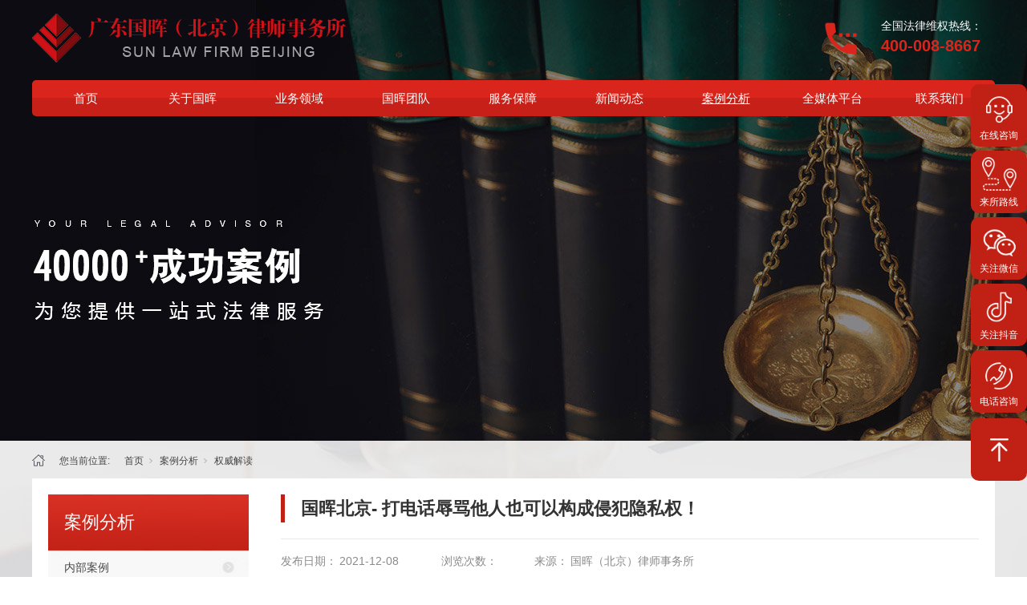

--- FILE ---
content_type: text/html; charset=utf-8
request_url: http://www.ghbjlf.com/CaseStd_949.html
body_size: 15375
content:
<!DOCTYPE html>


<html lang="zh-cn" xmlns="http://www.w3.org/1999/xhtml">
<head spw="768">

<title>国晖北京-打电话辱骂他人也可以构成侵犯隐私权！-广东国晖北京律师事务所</title> 
<meta name="description" content="北京律师找国晖，国晖北京帮您忙。如有具体法律问题需要解决，可拨打免费法律咨询电话，广东国晖北京律师事务所将给您最权威的法律解答，欢迎大家关注广东国晖北京律师事务所官方网站。今天，国晖北京律所小编带大家了解一下：打电话辱骂他人也可以构成侵犯隐私权！随小编一起来看看吧。"/>
<meta name="keywords" content="国晖北京,北京律所,北京律师,婚姻纠纷,交通事故,劳动纠纷"/>


<meta charset="utf-8" />
<meta name="renderer" content="webkit"/>
<meta http-equiv="X-UA-Compatible" content="chrome=1"/>
<meta id="WebViewport" name="viewport" content="width=device-width, initial-scale=1.0, minimum-scale=1.0, maximum-scale=1.0, user-scalable=no, viewport-fit=cover, minimal-ui"/>
<meta name="format-detection" content="telephone=no,email=no"/>
<meta name="applicable-device" content="pc,mobile"/>
<meta http-equiv="Cache-Control" content="no-transform"/>
<script type="text/javascript">(function(){if(window.outerWidth>1024||!window.addEventListener){return;}
var w=document.getElementById('WebViewport');var dw=w.content;var em=true;function orientation(){if(window.orientation!=0){var width,scale;if(em){if(screen.width<767){return;}
width=767;scale=1.06;}else{width=1201;scale=0.65;}
w.content='width='+width+'px, initial-scale='+scale+', minimum-scale='+scale+', maximum-scale='+scale+', user-scalable=no, viewport-fit=cover, minimal-ui';}else{if(em){w.content=dw;}else{var scale=screen.width<=320?'0.25':'0.3';w.content='width=1200px, initial-scale='+scale+', minimum-scale='+scale+', maximum-scale=1.0, user-scalable=no, viewport-fit=cover, minimal-ui';}}}
this.addEventListener('orientationchange',function(){if(/Apple/.test(navigator.vendor||'')||navigator.userAgent.indexOf('Safari')>=0){return;};setTimeout(function(){var fullscrren=window.fullscrren||document.fullscreen;if(!fullscrren)document.location.reload();},20);});orientation();})();</script>
<link rel="stylesheet" data-name="cases.css" type="text/css" href="https://0.rc.xiniu.com/g4/M00/0C/34/CgAG0mEeKNeAVQ_RAAAAnagEw9w938.css" />
<link rel="stylesheet" id="xg_swiper" href="https://1.rc.xiniu.com/js/pb/slick-1.8.0/slick.min.css"/>
<link rel="stylesheet" id="respond_measure2" href="https://1.rc.xiniu.com/css/respond/site.respond.measure-tg-2.0.min.css"/><link rel="stylesheet" id="css__case_view" href="https://0.rc.xiniu.com/g5/M00/30/A8/CgAGbGdznDWARaXGAAE6BvWzlAo173.css?t=20251015083841"/><link rel="bookmark" href="/Images/logo.ico"/>
<link rel="shortcut icon" href="/Images/logo.ico"/>
<script type="text/javascript" id="visit" >var userAgent=navigator.userAgent;if(/MSIE\s+[5678]\./.test(userAgent)){location.href="/Admin/Design/Edition.html?type=2";};var _jtime=new Date();function jsLoad(){window.jLoad=new Date()-_jtime;}function jsError(){window.jLoad=-1;}
</script>

<script type="text/javascript" id="publicjs" src="https://1.rc.xiniu.com/js/pb/3/public.1.6.js" onload="jsLoad()" onerror="jsError()"></script>
<script type="text/javascript">//头部悬浮
$(function(){
 

 $("div#xg_header").css({"position":"fixed","z-index":"101","background":"","width":"100%"});

$(document).scroll(function (e) {
	var st = $(this).scrollTop();
	var $header_top = $('#sf1736-00002');
	if (st === 0) {
		$header_top.show();
    } else {
    	$header_top.hide();
	}
});

})

/*LayoutRow*/
</script>
</head>

<body class="xg_body">
<form method="get" action="#" Page="/case_view.aspx?id=949&nid=4&typeid=50016" data-identify="021821821801452022030197205207201014501982102080" id="form1" data-ntype="2" data-ptype="4" NavigateId="4">


<div class="xg_header" id="xg_header" role="banner" includeId="header041493186108897284015152232149">



<section class="xg_section  p1736mf1736-00002" id="sf1736-00002">
<div class="container" id="cf1736-000020001">
<div class="row">
<div class="col-sm-12 col-lg-12 p1736mf1736-0be3811c9d5acb026">
<div class="row">
<div class="col-sm-9 col-lg-8 p1736mf1736-0b4f459ed998f6903"><div class="xg_logo p1736mf1736-0736a049029a6537a" logo="1"><h1><a href="/"><img data-src="/Images/logo.png?t=20241231152404" data-src-sm="/Images/m_logo.png?t=20241231152404" src="[data-uri]"  alt="广东国晖（北京）律师事务所" title="广东国晖（北京）律师事务所" /></a></h1></div></div>
<div class="col-sm-3 col-lg-4 hidden-sm">
<div class="row">
<div class="col-sm-12 col-lg-7 p1736mf1736-0fe92a4d3a71e8c9a"><div class="xg_img p1736mf1736-0cf8d3e7b1d3fa08e"><img data-src="https://0.rc.xiniu.com/g2/M00/4E/94/CgAGe2C4MzWAedFnAAAHHrpVs1A359.png" /></div>
</div>
<div class="col-sm-12 col-lg-5 p1736mf1736-0850516829555ddcb">
<div class="row">
<div class="col-sm-12 col-lg-12"><div id="if17360dc5a87e39a61745b" class="xg_html p1736mf1736-0dc5a87e39a61745b"><p>全国法律维权热线：</p></div>
</div></div>
<div class="row">
<div class="col-sm-12 col-lg-12"><div id="if17360fab2694483951c8e" class="xg_html p1736mf1736-0fab2694483951c8e">400-008-8667<br></div>
</div></div></div></div></div></div></div></div></div></section>

<section class="xg_section  bregionauto" id="sf1736-00003">
<div class="container" id="cf1736-000030001">
<div class="row">
<div class="col-sm-12 col-lg-12"><div id="if17360ce9a04a0fad1e1ce" class="xg_menu p1736mf1736-0ce9a04a0fad1e1ce" role="navigation"  data-droptype="0" data-mobileshoweffect="0" data-mobilelisttype="0"><ul class="xg_menuUl hidden-sm">
<li class="xg_menuLi1" home='1'><div class="xg_menuTitle1"><a class="xg_menuA1" href="/" target="_self">首页</a></div></li>
<li data-nid="1" class="xg_menuLi1"><div class="xg_menuTitle1"><a class="xg_menuA1" href="/AboutStd.html" target="_self" rel="nofollow">关于国晖</a></div>
<ul class="xg_menuUl2">
<li data-tid="1" class="xg_menuLi2"><div class="xg_menuTitle2"><a class="xg_menuA2" href="/AboutSt_gsjj.html" rel="nofollow">关于我们</a></div></li>
<li data-tid="26" class="xg_menuLi2"><div class="xg_menuTitle2"><a class="xg_menuA2" href="/AboutSt_gzkh.html" rel="nofollow">合作客户</a></div></li></ul></li>
<li data-nid="3" class="xg_menuLi1"><div class="xg_menuTitle1"><a class="xg_menuA1" href="/ProductsStd.html" target="_blank">业务领域</a></div>
<ul class="xg_menuUl2">
<li data-tid="74" class="xg_menuLi2"><div class="xg_menuTitle2"><a class="xg_menuA2" href="/ProductsSt_minshangzonghe.html">民商综合</a></div></li>
<li data-tid="73" class="xg_menuLi2"><div class="xg_menuTitle2"><a class="xg_menuA2" href="http://www.ghbjs.com/" rel="nofollow">交通事故</a></div></li>
<li data-tid="72" class="xg_menuLi2"><div class="xg_menuTitle2"><a class="xg_menuA2" href="/ProductsSt_xingshisusong.html">刑事诉讼</a></div></li>
<li data-tid="71" class="xg_menuLi2"><div class="xg_menuTitle2"><a class="xg_menuA2" href="http://www.ghbjls.com/" rel="nofollow">劳动争议</a></div></li>
<li data-tid="70" class="xg_menuLi2"><div class="xg_menuTitle2"><a class="xg_menuA2" href="/ProductsSt_gongsifawu.html">公司法务</a></div></li>
<li data-tid="69" class="xg_menuLi2"><div class="xg_menuTitle2"><a class="xg_menuA2" href="/ProductsSt_hunyinjicheng.html">婚姻继承</a></div></li>
<li data-tid="68" class="xg_menuLi2"><div class="xg_menuTitle2"><a class="xg_menuA2" href="/ProductsSt_zhishichanquan.html">知识产权</a></div></li>
<li data-tid="67" class="xg_menuLi2"><div class="xg_menuTitle2"><a class="xg_menuA2" href="/ProductsSt_fangchanjiufen.html">房产纠纷</a></div></li></ul></li>
<li data-nid="26" class="xg_menuLi1"><div class="xg_menuTitle1"><a class="xg_menuA1" href="/szlld.html" target="_self">国晖团队</a></div></li>
<li data-nid="8" class="xg_menuLi1"><div class="xg_menuTitle1"><a class="xg_menuA1" href="/ServerStd.html" target="_self">服务保障</a></div></li>
<li data-nid="2" class="xg_menuLi1"><div class="xg_menuTitle1"><a class="xg_menuA1" href="/NewsStd.html" target="_self">新闻动态</a></div>
<ul class="xg_menuUl2">
<li data-tid="4" class="xg_menuLi2"><div class="xg_menuTitle2"><a class="xg_menuA2" href="/NewsSt_ghxw.html">国晖新闻</a></div></li>
<li data-tid="5" class="xg_menuLi2"><div class="xg_menuTitle2"><a class="xg_menuA2" href="/NewsSt_rdgc.html">热点观察</a></div></li></ul></li>
<li data-nid="4" class="xg_menuLi1"><div class="xg_menuTitle1"><a class="xg_menuA1" href="/CaseStd.html" target="_self">案例分析</a></div>
<ul class="xg_menuUl2">
<li data-tid="50015" class="xg_menuLi2"><div class="xg_menuTitle2"><a class="xg_menuA2" href="/CaseSt_jdal.html">内部案例</a></div></li>
<li data-tid="50016" class="xg_menuLi2"><div class="xg_menuTitle2"><a class="xg_menuA2" href="/CaseSt_qwjd.html">权威解读</a></div></li></ul></li>
<li data-nid="15" class="xg_menuLi1"><div class="xg_menuTitle1"><a class="xg_menuA1" href="/videod.html" target="_self">全媒体平台</a></div>
<ul class="xg_menuUl2">
<li data-tid="15" class="xg_menuLi2"><div class="xg_menuTitle2"><a class="xg_menuA2" href="/video_qmtpt.html">全媒体平台</a></div></li>
<li data-tid="12" class="xg_menuLi2"><div class="xg_menuTitle2"><a class="xg_menuA2" href="/video_fldjt.html">法律大讲堂</a></div></li>
<li data-tid="14" class="xg_menuLi2"><div class="xg_menuTitle2"><a class="xg_menuA2" href="/video_pflmj.html">普法栏目剧</a></div></li>
<li data-tid="13" class="xg_menuLi2"><div class="xg_menuTitle2"><a class="xg_menuA2" href="/video_dlxsh.html">民法典</a></div></li></ul></li>
<li data-nid="7" class="xg_menuLi1"><div class="xg_menuTitle1"><a class="xg_menuA1" href="/ContactStd.html" target="_self" rel="nofollow">联系我们</a></div>
<ul class="xg_menuUl2">
<li data-tid="50022" class="xg_menuLi2"><div class="xg_menuTitle2"><a class="xg_menuA2" href="/ContactSt_lslx.html" rel="nofollow">来所路线</a></div></li>
<li data-tid="50005" class="xg_menuLi2"><div class="xg_menuTitle2"><a class="xg_menuA2" href="/ContactSt_ljwm.html" rel="nofollow">联系方式</a></div></li>
<li data-tid="50019" class="xg_menuLi2"><div class="xg_menuTitle2"><a class="xg_menuA2" href="/ContactSt_rcqp.html" rel="nofollow">人才招聘</a></div></li></ul></li></ul><div class="xg_menuMobile hidden-lg"><div class="xg_memu_btn"></div><div class="xg_menuPanel"><div class="xg_menuShade"></div></div></div></div>
</div></div></div></section>
</div><div class="xg_banner" id="xg_banner" width="100%">

<section class="xg_section  bregionauto" id="s40002">
<div class="container p1705m400020001" id="c400020001">
<div class="row">
<div class="col-sm-12 col-lg-12"><div id="i8a6fcda8c7eecf58" class="xg_abanner p1705m8a6fcda8c7eecf58 xg_swiper slider single-item-rtl" data-loop="1" data-grabcursor="1" data-dots="0" data-arrows="0" data-scalheight="227" data-effect="1" data-speed="0" data-mobilarrow="0" data-adaptive="0" data-height="550" data-width="1920" style="overflow: hidden;">
<div class="xg_banner_item"><div class="xg_banner_img"><img data-src="https://0.rc.xiniu.com/g2/M00/59/50/CgAGe2DlFuSAObFBAAI8glYfpa4268.jpg,https://0.rc.xiniu.com/g2/M00/59/69/CgAGe2DlR0SATjeOAADrNO5UL_I728.jpg" /></div>
<div class="container"></div></div>
</div>
</div></div></div></section>
</div>
<div class="xg_content" id="xg_content" role="main">

<section class="xg_section  p1705m50005" id="s50005">
<div class="container" id="c500050001">
<div class="row">
<div class="col-sm-12 col-lg-12 hidden-sm p1705m41fbe7d9e2c43a65"><div class="xg_crumbs p1705mf9b10f1c5f60a413"><span class="xg_crumbs_item"><span class="xg_crumbs_prefix" data-label="text-prefix">您当前位置:</span><a class="xg_crumbs_a" href="/" target="_self">首页</a></span><span class="xg_crumbs_span"></span><span class="xg_crumbs_item"><a class="xg_crumbs_a" href="/CaseStd.html" target="_self">案例分析</a></span><span class="xg_crumbs_span"></span><span class="xg_crumbs_item"><a class="xg_crumbs_a" href="/CaseSt_qwjd.html">权威解读</a></span></div>
</div></div>
<div class="row">
<div class="col-sm-12 col-lg-12 p1705m24cc01bf2e635921">
<div class="row">
<div class="col-sm-12 col-lg-3 p1705m010143de28552ece">
<div class="row">
<div class="col-sm-12 col-lg-12 hidden-sm p1705mdfbc1b9199eff380"><div class="xg_text p1705m4751b10b4f0b697b"><span>案例分析</span></div>
</div></div>
<div class="row">
<div class="col-sm-12 col-lg-12 p1705md6a1a2f43497f412"><div id="ic6b4668708ad5d8c" class="xg_tMenu1 xg_tMenu p1705mc6b4668708ad5d8c" data-urlinlastlevel="0">
<ul class="xg_tMenuUl1" data-curparents="">
<li data-tid="50015" class="xg_tMenuLi1"><div class="xg_tTitle1"><a class="xg_tMenuA1" href="/CaseSt_jdal.html">内部案例</a></div></li>
<li data-tid="50016" class="xg_tMenuLi1"><div class="xg_tTitle1"><a class="xg_tMenuA1" href="/CaseSt_qwjd.html">权威解读</a></div></li></ul></div>
</div></div>
<div class="row hidden-sm">
<div class="col-sm-12 col-lg-12">
<div class="row">
<div class="col-sm-12 col-lg-12 p1705m2248e931860c5c15"><div class="xg_text p1705mdf93caa9afb11c19"><span>推荐案例</span></div>
</div></div>
<div class="row">
<div class="col-sm-12 col-lg-12 p1705m224595dd6279474c"><div id="i6685f1944f317b7c" class="xg_list p1705m6685f1944f317b7c" data-nid="4" data-ntype="2" data-dtype="3"><div class="data_row row"><div class="data_col col-lg-12 col-sm-12">
<div class="row">
<div class="col-sm-12 col-lg-12"><div class="xg_text p1705m9cf06f1a2c0597bb"><a href="/CaseStd_1590.html" target="_self"><span>如何辨别危险驾驶罪和以危险方法...</span></a></div>
</div></div></div>
<div class="data_col col-lg-12 col-sm-12">
<div class="row">
<div class="col-sm-12 col-lg-12"><div class="xg_text p1705m9cf06f1a2c0597bb"><a href="/CaseStd_1336.html" target="_self"><span>国晖北京- 新婚妻子卸妆后判若...</span></a></div>
</div></div></div>
<div class="data_col col-lg-12 col-sm-12">
<div class="row">
<div class="col-sm-12 col-lg-12"><div class="xg_text p1705m9cf06f1a2c0597bb"><a href="/CaseStd_1314.html" target="_self"><span>国晖北京- 老板“送”的股份，...</span></a></div>
</div></div></div>
<div class="data_col col-lg-12 col-sm-12">
<div class="row">
<div class="col-sm-12 col-lg-12"><div class="xg_text p1705m9cf06f1a2c0597bb"><a href="/CaseStd_1282.html" target="_self"><span>国晖北京- 贪一时之利出卖银行...</span></a></div>
</div></div></div>
<div class="data_col col-lg-12 col-sm-12">
<div class="row">
<div class="col-sm-12 col-lg-12"><div class="xg_text p1705m9cf06f1a2c0597bb"><a href="/CaseStd_1255.html" target="_self"><span>北京律师- 婚介公司推荐给我的...</span></a></div>
</div></div></div>
<div class="data_col col-lg-12 col-sm-12">
<div class="row">
<div class="col-sm-12 col-lg-12"><div class="xg_text p1705m9cf06f1a2c0597bb"><a href="/CaseStd_1236.html" target="_self"><span>北京国晖- 打扑克……“气死”...</span></a></div>
</div></div></div>
<div class="data_col col-lg-12 col-sm-12">
<div class="row">
<div class="col-sm-12 col-lg-12"><div class="xg_text p1705m9cf06f1a2c0597bb"><a href="/CaseStd_1226.html" target="_self"><span>国晖北京- 免费送……套路深！...</span></a></div>
</div></div></div>
<div class="data_col col-lg-12 col-sm-12">
<div class="row">
<div class="col-sm-12 col-lg-12"><div class="xg_text p1705m9cf06f1a2c0597bb"><a href="/CaseStd_1225.html" target="_self"><span>国晖北京- 邻居把入户门从内开...</span></a></div>
</div></div></div>
</div></div>
</div></div></div></div>
<div class="row hidden-sm">
<div class="col-sm-12 col-lg-12">
<div class="row hidden-lg">
<div class="col-sm-12 col-lg-12"><div id="i2669c7dfd5bf3a39" class="xg_list p1705m2669c7dfd5bf3a39" data-nid="3" data-ntype="1" data-dtype="2"><div class="data_row row"><div class="data_col col-lg-12 col-sm-6">
<div class="row">
<div class="col-sm-12 col-lg-12 p1705m7ca8f3d67ffa61ac">
<div class="row hidden-sm">
<div class="col-sm-12 col-lg-12 p1705ma2ebff054c8f5b7f"><div class="xg_img p1705m81e3b265043bd9f2" data-anids="641,642"><img data-src="https://0.rc.xiniu.com/g2/M00/4E/A1/CgAGe2C4StaAZha1AAA_f8asWd4446.jpg" alt="民商综合" title="民商综合" /></div>
</div></div>
<div class="row">
<div class="col-sm-12 col-lg-12 p1705md4111d2ed9764255" data-anids="643,644"><div class="xg_img p1705mbf6c550e4a36ef53"><img data-src="https://0.rc.xiniu.com/g2/M00/4E/A2/CgAGe2C4S-6AIPvDAAALPgO5TLY936.png" alt="民商综合" title="民商综合" /></div>
<div class="xg_text p1705m83ad76032f5da2f3"><span>民商综合</span></div>
</div></div>
<div class="row hidden-sm">
<div class="col-sm-12 col-lg-12 p1705m7bcb6d11c5afdd9f" data-anids="645,646"><div class="xg_text p1705mece0d0bb9efa3619"><span>民商综合</span></div>
<div class="xg_text p1705m6f740b62a4305567"><span><p>债权债务</p><p>合同纠纷</p><p>工伤人损</p><p>侵权纠纷等</p></span></div>
<div id="i7c58a6bf29570e2e" class="xg_html p1705m7c58a6bf29570e2e"><p>MORE</p></div>
</div></div></div></div></div>
<div class="data_col col-lg-12 col-sm-6">
<div class="row">
<div class="col-sm-12 col-lg-12 p1705m7ca8f3d67ffa61ac">
<div class="row hidden-sm">
<div class="col-sm-12 col-lg-12 p1705ma2ebff054c8f5b7f"><div class="xg_img p1705m81e3b265043bd9f2" data-anids="641,642"><img data-src="https://0.rc.xiniu.com/g2/M00/4E/A1/CgAGe2C4SvaAL437AABqIErrHeM053.jpg" alt="交通事故" title="交通事故" /></div>
</div></div>
<div class="row">
<div class="col-sm-12 col-lg-12 p1705md4111d2ed9764255" data-anids="643,644"><div class="xg_img p1705mbf6c550e4a36ef53"><img data-src="https://0.rc.xiniu.com/g2/M00/4E/A2/CgAGe2C4TAWAQ2teAAAN7ishgPA736.png" alt="交通事故" title="交通事故" /></div>
<div class="xg_text p1705m83ad76032f5da2f3"><span>交通事故</span></div>
</div></div>
<div class="row hidden-sm">
<div class="col-sm-12 col-lg-12 p1705m7bcb6d11c5afdd9f" data-anids="645,646"><div class="xg_text p1705mece0d0bb9efa3619"><span>交通事故</span></div>
<div class="xg_text p1705m6f740b62a4305567"><span><p>事故定损</p><p>伤残评定</p><p>责任减损</p><p>保险理赔等</p></span></div>
<div id="i7c58a6bf29570e2e" class="xg_html p1705m7c58a6bf29570e2e"><p>MORE</p></div>
</div></div></div></div></div>
<div class="data_col col-lg-12 col-sm-6">
<div class="row">
<div class="col-sm-12 col-lg-12 p1705m7ca8f3d67ffa61ac">
<div class="row hidden-sm">
<div class="col-sm-12 col-lg-12 p1705ma2ebff054c8f5b7f"><div class="xg_img p1705m81e3b265043bd9f2" data-anids="641,642"><img data-src="https://0.rc.xiniu.com/g2/M00/4E/A1/CgAGe2C4SwmAeCBPAAA1vhNyIr0187.jpg" alt="刑事诉讼" title="刑事诉讼" /></div>
</div></div>
<div class="row">
<div class="col-sm-12 col-lg-12 p1705md4111d2ed9764255" data-anids="643,644"><div class="xg_img p1705mbf6c550e4a36ef53"><img data-src="https://0.rc.xiniu.com/g1/M00/4A/A0/CgAGS2Ct7JKAd6KgAAATl2SzSHs090.png" alt="刑事诉讼" title="刑事诉讼" /></div>
<div class="xg_text p1705m83ad76032f5da2f3"><span>刑事诉讼</span></div>
</div></div>
<div class="row hidden-sm">
<div class="col-sm-12 col-lg-12 p1705m7bcb6d11c5afdd9f" data-anids="645,646"><div class="xg_text p1705mece0d0bb9efa3619"><span>刑事诉讼</span></div>
<div class="xg_text p1705m6f740b62a4305567"><span><p>刑事会见</p><p>律师阅卷</p><p>出具意见</p><p>庭审辩护等</p></span></div>
<div id="i7c58a6bf29570e2e" class="xg_html p1705m7c58a6bf29570e2e"><p>MORE</p></div>
</div></div></div></div></div>
<div class="data_col col-lg-12 col-sm-6">
<div class="row">
<div class="col-sm-12 col-lg-12 p1705m7ca8f3d67ffa61ac">
<div class="row hidden-sm">
<div class="col-sm-12 col-lg-12 p1705ma2ebff054c8f5b7f"><div class="xg_img p1705m81e3b265043bd9f2" data-anids="641,642"><img data-src="https://0.rc.xiniu.com/g2/M00/4E/A1/CgAGe2C4Sx6AKog3AABLwPvFlMU465.jpg" alt="劳动争议" title="劳动争议" /></div>
</div></div>
<div class="row">
<div class="col-sm-12 col-lg-12 p1705md4111d2ed9764255" data-anids="643,644"><div class="xg_img p1705mbf6c550e4a36ef53"><img data-src="https://0.rc.xiniu.com/g2/M00/4E/A2/CgAGe2C4TCaAYMHaAAAOCkUHG_4591.png" alt="劳动争议" title="劳动争议" /></div>
<div class="xg_text p1705m83ad76032f5da2f3"><span>劳动争议</span></div>
</div></div>
<div class="row hidden-sm">
<div class="col-sm-12 col-lg-12 p1705m7bcb6d11c5afdd9f" data-anids="645,646"><div class="xg_text p1705mece0d0bb9efa3619"><span>劳动争议</span></div>
<div class="xg_text p1705m6f740b62a4305567"><span><p>劳动仲裁</p><p>人事争议</p><p>外包派遣</p><p>劳务纠纷等</p></span></div>
<div id="i7c58a6bf29570e2e" class="xg_html p1705m7c58a6bf29570e2e"><p>MORE</p></div>
</div></div></div></div></div>
<div class="data_col col-lg-12 col-sm-6">
<div class="row">
<div class="col-sm-12 col-lg-12 p1705m7ca8f3d67ffa61ac">
<div class="row hidden-sm">
<div class="col-sm-12 col-lg-12 p1705ma2ebff054c8f5b7f"><div class="xg_img p1705m81e3b265043bd9f2" data-anids="641,642"><img data-src="https://0.rc.xiniu.com/g2/M00/4E/A1/CgAGe2C4SzyAaArqAAAtV0DF1Lo436.jpg" alt="公司法务" title="公司法务" /></div>
</div></div>
<div class="row">
<div class="col-sm-12 col-lg-12 p1705md4111d2ed9764255" data-anids="643,644"><div class="xg_img p1705mbf6c550e4a36ef53"><img data-src="https://0.rc.xiniu.com/g2/M00/4E/A2/CgAGe2C4TQKAO1nzAAAOxjPp6Lw400.png" alt="公司法务" title="公司法务" /></div>
<div class="xg_text p1705m83ad76032f5da2f3"><span>公司法务</span></div>
</div></div>
<div class="row hidden-sm">
<div class="col-sm-12 col-lg-12 p1705m7bcb6d11c5afdd9f" data-anids="645,646"><div class="xg_text p1705mece0d0bb9efa3619"><span>公司法务</span></div>
<div class="xg_text p1705m6f740b62a4305567"><span><p>常年法顾</p><p>股权纠纷</p><p>合规管理</p><p>高管涉刑等</p></span></div>
<div id="i7c58a6bf29570e2e" class="xg_html p1705m7c58a6bf29570e2e"><p>MORE</p></div>
</div></div></div></div></div>
<div class="data_col col-lg-12 col-sm-6">
<div class="row">
<div class="col-sm-12 col-lg-12 p1705m7ca8f3d67ffa61ac">
<div class="row hidden-sm">
<div class="col-sm-12 col-lg-12 p1705ma2ebff054c8f5b7f"><div class="xg_img p1705m81e3b265043bd9f2" data-anids="641,642"><img data-src="https://0.rc.xiniu.com/g2/M00/4E/A1/CgAGe2C4S06AI0wHAABGPzfbH4Q038.jpg" alt="婚姻继承" title="婚姻继承" /></div>
</div></div>
<div class="row">
<div class="col-sm-12 col-lg-12 p1705md4111d2ed9764255" data-anids="643,644"><div class="xg_img p1705mbf6c550e4a36ef53"><img data-src="https://0.rc.xiniu.com/g2/M00/4E/A2/CgAGe2C4TD-Aa6exAAAPd6QXlhE196.png" alt="婚姻继承" title="婚姻继承" /></div>
<div class="xg_text p1705m83ad76032f5da2f3"><span>婚姻继承</span></div>
</div></div>
<div class="row hidden-sm">
<div class="col-sm-12 col-lg-12 p1705m7bcb6d11c5afdd9f" data-anids="645,646"><div class="xg_text p1705mece0d0bb9efa3619"><span>婚姻继承</span></div>
<div class="xg_text p1705m6f740b62a4305567"><span><p>离婚纠纷</p><p>赡养纠纷</p><p>遗产继承</p><p>分家析产等</p></span></div>
<div id="i7c58a6bf29570e2e" class="xg_html p1705m7c58a6bf29570e2e"><p>MORE</p></div>
</div></div></div></div></div>
<div class="data_col col-lg-12 col-sm-6">
<div class="row">
<div class="col-sm-12 col-lg-12 p1705m7ca8f3d67ffa61ac">
<div class="row hidden-sm">
<div class="col-sm-12 col-lg-12 p1705ma2ebff054c8f5b7f"><div class="xg_img p1705m81e3b265043bd9f2" data-anids="641,642"><img data-src="https://0.rc.xiniu.com/g2/M00/4E/A1/CgAGe2C4S16AD7DCAAA6MMh2oWc279.jpg" alt="知识产权" title="知识产权" /></div>
</div></div>
<div class="row">
<div class="col-sm-12 col-lg-12 p1705md4111d2ed9764255" data-anids="643,644"><div class="xg_img p1705mbf6c550e4a36ef53"><img data-src="https://0.rc.xiniu.com/g2/M00/4E/A2/CgAGe2C4TFWAKO7VAAAOAtohWPs648.png" alt="知识产权" title="知识产权" /></div>
<div class="xg_text p1705m83ad76032f5da2f3"><span>知识产权</span></div>
</div></div>
<div class="row hidden-sm">
<div class="col-sm-12 col-lg-12 p1705m7bcb6d11c5afdd9f" data-anids="645,646"><div class="xg_text p1705mece0d0bb9efa3619"><span>知识产权</span></div>
<div class="xg_text p1705m6f740b62a4305567"><span><p>著作权纠纷</p><p>商标申请复审</p><p>专利申请复审等</p></span></div>
<div id="i7c58a6bf29570e2e" class="xg_html p1705m7c58a6bf29570e2e"><p>MORE</p></div>
</div></div></div></div></div>
<div class="data_col col-lg-12 col-sm-6">
<div class="row">
<div class="col-sm-12 col-lg-12 p1705m7ca8f3d67ffa61ac">
<div class="row hidden-sm">
<div class="col-sm-12 col-lg-12 p1705ma2ebff054c8f5b7f"><div class="xg_img p1705m81e3b265043bd9f2" data-anids="641,642"><img data-src="https://0.rc.xiniu.com/g2/M00/4E/A2/CgAGe2C4S4eAPUMpAABGVIULMVk070.jpg" alt="房产纠纷" title="房产纠纷" /></div>
</div></div>
<div class="row">
<div class="col-sm-12 col-lg-12 p1705md4111d2ed9764255" data-anids="643,644"><div class="xg_img p1705mbf6c550e4a36ef53"><img data-src="https://0.rc.xiniu.com/g2/M00/4E/A2/CgAGe2C4TGmARY1iAAAMTCJZ0aY790.png" alt="房产纠纷" title="房产纠纷" /></div>
<div class="xg_text p1705m83ad76032f5da2f3"><span>房产纠纷</span></div>
</div></div>
<div class="row hidden-sm">
<div class="col-sm-12 col-lg-12 p1705m7bcb6d11c5afdd9f" data-anids="645,646"><div class="xg_text p1705mece0d0bb9efa3619"><span>房产纠纷</span></div>
<div class="xg_text p1705m6f740b62a4305567"><span><p>买卖纠纷</p><p>租赁纠纷</p><p>土地维权</p><p>拆迁纠纷等</p></span></div>
<div id="i7c58a6bf29570e2e" class="xg_html p1705m7c58a6bf29570e2e"><p>MORE</p></div>
</div></div></div></div></div>
</div></div>
</div></div>
<div class="row hidden-lg">
<div class="col-sm-12 col-lg-12"><div id="ie728ebb0cb6ec1d9" class="xg_list p1705me728ebb0cb6ec1d9" data-nid="3" data-ntype="1" data-dtype="2"><div class="data_row row"><div class="data_col col-lg-12 col-sm-6">
<div class="row">
<div class="col-sm-12 col-lg-12 p1705mfdfedad97848d93a">
<div class="row hidden-sm">
<div class="col-sm-12 col-lg-12 p1705m2495a6371b3b9f70"><div class="xg_img p1705m52e189bfefe58a25" data-anids="651,652"><img data-src="https://0.rc.xiniu.com/g2/M00/4E/A1/CgAGe2C4StaAZha1AAA_f8asWd4446.jpg" alt="民商综合" title="民商综合" /></div>
</div></div>
<div class="row">
<div class="col-sm-12 col-lg-12 p1705m08af59be8c6834c7" data-anids="639,640"><div class="xg_img p1705m68fbd28d59eda96f"><img data-src="https://0.rc.xiniu.com/g2/M00/4E/A2/CgAGe2C4S-6AIPvDAAALPgO5TLY936.png" alt="民商综合" title="民商综合" /></div>
<div class="xg_text p1705m721c40b19d9dadda"><span>民商综合</span></div>
</div></div>
<div class="row hidden-sm">
<div class="col-sm-12 col-lg-12 p1705mebcedf82104ba278" data-anids="649,650"><div class="xg_text p1705m3ef4f171ebdeeb6a"><span>民商综合</span></div>
<div class="xg_text p1705m8c6c3e2b5ef1234d"><span><p>债权债务</p><p>合同纠纷</p><p>工伤人损</p><p>侵权纠纷等</p></span></div>
<div id="i1f611529aefb96e4" class="xg_html p1705m1f611529aefb96e4"><p>MORE</p></div>
</div></div></div></div></div>
<div class="data_col col-lg-12 col-sm-6">
<div class="row">
<div class="col-sm-12 col-lg-12 p1705mfdfedad97848d93a">
<div class="row hidden-sm">
<div class="col-sm-12 col-lg-12 p1705m2495a6371b3b9f70"><div class="xg_img p1705m52e189bfefe58a25" data-anids="651,652"><img data-src="https://0.rc.xiniu.com/g2/M00/4E/A1/CgAGe2C4SvaAL437AABqIErrHeM053.jpg" alt="交通事故" title="交通事故" /></div>
</div></div>
<div class="row">
<div class="col-sm-12 col-lg-12 p1705m08af59be8c6834c7" data-anids="639,640"><div class="xg_img p1705m68fbd28d59eda96f"><img data-src="https://0.rc.xiniu.com/g2/M00/4E/A2/CgAGe2C4TAWAQ2teAAAN7ishgPA736.png" alt="交通事故" title="交通事故" /></div>
<div class="xg_text p1705m721c40b19d9dadda"><span>交通事故</span></div>
</div></div>
<div class="row hidden-sm">
<div class="col-sm-12 col-lg-12 p1705mebcedf82104ba278" data-anids="649,650"><div class="xg_text p1705m3ef4f171ebdeeb6a"><span>交通事故</span></div>
<div class="xg_text p1705m8c6c3e2b5ef1234d"><span><p>事故定损</p><p>伤残评定</p><p>责任减损</p><p>保险理赔等</p></span></div>
<div id="i1f611529aefb96e4" class="xg_html p1705m1f611529aefb96e4"><p>MORE</p></div>
</div></div></div></div></div>
<div class="data_col col-lg-12 col-sm-6">
<div class="row">
<div class="col-sm-12 col-lg-12 p1705mfdfedad97848d93a">
<div class="row hidden-sm">
<div class="col-sm-12 col-lg-12 p1705m2495a6371b3b9f70"><div class="xg_img p1705m52e189bfefe58a25" data-anids="651,652"><img data-src="https://0.rc.xiniu.com/g2/M00/4E/A1/CgAGe2C4SwmAeCBPAAA1vhNyIr0187.jpg" alt="刑事诉讼" title="刑事诉讼" /></div>
</div></div>
<div class="row">
<div class="col-sm-12 col-lg-12 p1705m08af59be8c6834c7" data-anids="639,640"><div class="xg_img p1705m68fbd28d59eda96f"><img data-src="https://0.rc.xiniu.com/g1/M00/4A/A0/CgAGS2Ct7JKAd6KgAAATl2SzSHs090.png" alt="刑事诉讼" title="刑事诉讼" /></div>
<div class="xg_text p1705m721c40b19d9dadda"><span>刑事诉讼</span></div>
</div></div>
<div class="row hidden-sm">
<div class="col-sm-12 col-lg-12 p1705mebcedf82104ba278" data-anids="649,650"><div class="xg_text p1705m3ef4f171ebdeeb6a"><span>刑事诉讼</span></div>
<div class="xg_text p1705m8c6c3e2b5ef1234d"><span><p>刑事会见</p><p>律师阅卷</p><p>出具意见</p><p>庭审辩护等</p></span></div>
<div id="i1f611529aefb96e4" class="xg_html p1705m1f611529aefb96e4"><p>MORE</p></div>
</div></div></div></div></div>
<div class="data_col col-lg-12 col-sm-6">
<div class="row">
<div class="col-sm-12 col-lg-12 p1705mfdfedad97848d93a">
<div class="row hidden-sm">
<div class="col-sm-12 col-lg-12 p1705m2495a6371b3b9f70"><div class="xg_img p1705m52e189bfefe58a25" data-anids="651,652"><img data-src="https://0.rc.xiniu.com/g2/M00/4E/A1/CgAGe2C4Sx6AKog3AABLwPvFlMU465.jpg" alt="劳动争议" title="劳动争议" /></div>
</div></div>
<div class="row">
<div class="col-sm-12 col-lg-12 p1705m08af59be8c6834c7" data-anids="639,640"><div class="xg_img p1705m68fbd28d59eda96f"><img data-src="https://0.rc.xiniu.com/g2/M00/4E/A2/CgAGe2C4TCaAYMHaAAAOCkUHG_4591.png" alt="劳动争议" title="劳动争议" /></div>
<div class="xg_text p1705m721c40b19d9dadda"><span>劳动争议</span></div>
</div></div>
<div class="row hidden-sm">
<div class="col-sm-12 col-lg-12 p1705mebcedf82104ba278" data-anids="649,650"><div class="xg_text p1705m3ef4f171ebdeeb6a"><span>劳动争议</span></div>
<div class="xg_text p1705m8c6c3e2b5ef1234d"><span><p>劳动仲裁</p><p>人事争议</p><p>外包派遣</p><p>劳务纠纷等</p></span></div>
<div id="i1f611529aefb96e4" class="xg_html p1705m1f611529aefb96e4"><p>MORE</p></div>
</div></div></div></div></div>
<div class="data_col col-lg-12 col-sm-6">
<div class="row">
<div class="col-sm-12 col-lg-12 p1705mfdfedad97848d93a">
<div class="row hidden-sm">
<div class="col-sm-12 col-lg-12 p1705m2495a6371b3b9f70"><div class="xg_img p1705m52e189bfefe58a25" data-anids="651,652"><img data-src="https://0.rc.xiniu.com/g2/M00/4E/A1/CgAGe2C4SzyAaArqAAAtV0DF1Lo436.jpg" alt="公司法务" title="公司法务" /></div>
</div></div>
<div class="row">
<div class="col-sm-12 col-lg-12 p1705m08af59be8c6834c7" data-anids="639,640"><div class="xg_img p1705m68fbd28d59eda96f"><img data-src="https://0.rc.xiniu.com/g2/M00/4E/A2/CgAGe2C4TQKAO1nzAAAOxjPp6Lw400.png" alt="公司法务" title="公司法务" /></div>
<div class="xg_text p1705m721c40b19d9dadda"><span>公司法务</span></div>
</div></div>
<div class="row hidden-sm">
<div class="col-sm-12 col-lg-12 p1705mebcedf82104ba278" data-anids="649,650"><div class="xg_text p1705m3ef4f171ebdeeb6a"><span>公司法务</span></div>
<div class="xg_text p1705m8c6c3e2b5ef1234d"><span><p>常年法顾</p><p>股权纠纷</p><p>合规管理</p><p>高管涉刑等</p></span></div>
<div id="i1f611529aefb96e4" class="xg_html p1705m1f611529aefb96e4"><p>MORE</p></div>
</div></div></div></div></div>
<div class="data_col col-lg-12 col-sm-6">
<div class="row">
<div class="col-sm-12 col-lg-12 p1705mfdfedad97848d93a">
<div class="row hidden-sm">
<div class="col-sm-12 col-lg-12 p1705m2495a6371b3b9f70"><div class="xg_img p1705m52e189bfefe58a25" data-anids="651,652"><img data-src="https://0.rc.xiniu.com/g2/M00/4E/A1/CgAGe2C4S06AI0wHAABGPzfbH4Q038.jpg" alt="婚姻继承" title="婚姻继承" /></div>
</div></div>
<div class="row">
<div class="col-sm-12 col-lg-12 p1705m08af59be8c6834c7" data-anids="639,640"><div class="xg_img p1705m68fbd28d59eda96f"><img data-src="https://0.rc.xiniu.com/g2/M00/4E/A2/CgAGe2C4TD-Aa6exAAAPd6QXlhE196.png" alt="婚姻继承" title="婚姻继承" /></div>
<div class="xg_text p1705m721c40b19d9dadda"><span>婚姻继承</span></div>
</div></div>
<div class="row hidden-sm">
<div class="col-sm-12 col-lg-12 p1705mebcedf82104ba278" data-anids="649,650"><div class="xg_text p1705m3ef4f171ebdeeb6a"><span>婚姻继承</span></div>
<div class="xg_text p1705m8c6c3e2b5ef1234d"><span><p>离婚纠纷</p><p>赡养纠纷</p><p>遗产继承</p><p>分家析产等</p></span></div>
<div id="i1f611529aefb96e4" class="xg_html p1705m1f611529aefb96e4"><p>MORE</p></div>
</div></div></div></div></div>
<div class="data_col col-lg-12 col-sm-6">
<div class="row">
<div class="col-sm-12 col-lg-12 p1705mfdfedad97848d93a">
<div class="row hidden-sm">
<div class="col-sm-12 col-lg-12 p1705m2495a6371b3b9f70"><div class="xg_img p1705m52e189bfefe58a25" data-anids="651,652"><img data-src="https://0.rc.xiniu.com/g2/M00/4E/A1/CgAGe2C4S16AD7DCAAA6MMh2oWc279.jpg" alt="知识产权" title="知识产权" /></div>
</div></div>
<div class="row">
<div class="col-sm-12 col-lg-12 p1705m08af59be8c6834c7" data-anids="639,640"><div class="xg_img p1705m68fbd28d59eda96f"><img data-src="https://0.rc.xiniu.com/g2/M00/4E/A2/CgAGe2C4TFWAKO7VAAAOAtohWPs648.png" alt="知识产权" title="知识产权" /></div>
<div class="xg_text p1705m721c40b19d9dadda"><span>知识产权</span></div>
</div></div>
<div class="row hidden-sm">
<div class="col-sm-12 col-lg-12 p1705mebcedf82104ba278" data-anids="649,650"><div class="xg_text p1705m3ef4f171ebdeeb6a"><span>知识产权</span></div>
<div class="xg_text p1705m8c6c3e2b5ef1234d"><span><p>著作权纠纷</p><p>商标申请复审</p><p>专利申请复审等</p></span></div>
<div id="i1f611529aefb96e4" class="xg_html p1705m1f611529aefb96e4"><p>MORE</p></div>
</div></div></div></div></div>
<div class="data_col col-lg-12 col-sm-6">
<div class="row">
<div class="col-sm-12 col-lg-12 p1705mfdfedad97848d93a">
<div class="row hidden-sm">
<div class="col-sm-12 col-lg-12 p1705m2495a6371b3b9f70"><div class="xg_img p1705m52e189bfefe58a25" data-anids="651,652"><img data-src="https://0.rc.xiniu.com/g2/M00/4E/A2/CgAGe2C4S4eAPUMpAABGVIULMVk070.jpg" alt="房产纠纷" title="房产纠纷" /></div>
</div></div>
<div class="row">
<div class="col-sm-12 col-lg-12 p1705m08af59be8c6834c7" data-anids="639,640"><div class="xg_img p1705m68fbd28d59eda96f"><img data-src="https://0.rc.xiniu.com/g2/M00/4E/A2/CgAGe2C4TGmARY1iAAAMTCJZ0aY790.png" alt="房产纠纷" title="房产纠纷" /></div>
<div class="xg_text p1705m721c40b19d9dadda"><span>房产纠纷</span></div>
</div></div>
<div class="row hidden-sm">
<div class="col-sm-12 col-lg-12 p1705mebcedf82104ba278" data-anids="649,650"><div class="xg_text p1705m3ef4f171ebdeeb6a"><span>房产纠纷</span></div>
<div class="xg_text p1705m8c6c3e2b5ef1234d"><span><p>买卖纠纷</p><p>租赁纠纷</p><p>土地维权</p><p>拆迁纠纷等</p></span></div>
<div id="i1f611529aefb96e4" class="xg_html p1705m1f611529aefb96e4"><p>MORE</p></div>
</div></div></div></div></div>
</div></div>
</div></div>
<div class="row">
<div class="col-sm-12 col-lg-12 p1705m73c71fc45fbb067c"><div class="xg_text p1705m519bd5d0da85defe"><span>法律咨询</span></div>
</div></div>
<div class="row hidden-lg">
<div class="col-sm-12 col-lg-12"><div id="i642b4a452d8cd77f" class="xg_list p1705m642b4a452d8cd77f" data-nid="3" data-ntype="1" data-dtype="2"><div class="data_row row"><div class="data_col col-lg-12 col-sm-6">
<div class="row">
<div class="col-sm-12 col-lg-12 p1705m09154878712709e2">
<div class="row hidden-sm">
<div class="col-sm-12 col-lg-12 p1705mb57d7541b1812220"><div class="xg_img p1705m9140c4ef496e1916" data-anids="635,636"><img data-src="https://0.rc.xiniu.com/g2/M00/4E/A1/CgAGe2C4StaAZha1AAA_f8asWd4446.jpg" alt="民商综合" title="民商综合" /></div>
</div></div>
<div class="row">
<div class="col-sm-12 col-lg-12 p1705md03592cd4af0f0a6" data-anids="637,638"><div class="xg_img p1705m7b18ef165c8d92f0"><img data-src="https://0.rc.xiniu.com/g2/M00/4E/A2/CgAGe2C4S-6AIPvDAAALPgO5TLY936.png" alt="民商综合" title="民商综合" /></div>
<div class="xg_text p1705m4eab1bf24ec741ad"><span>民商综合</span></div>
</div></div>
<div class="row hidden-sm">
<div class="col-sm-12 col-lg-12 p1705mdbcb00ce0ba528a0" data-anids="647,648"><div class="xg_text p1705m4331bcbe364d8e4c"><span>民商综合</span></div>
<div class="xg_text p1705me04f6042dde35127"><span><p>债权债务</p><p>合同纠纷</p><p>工伤人损</p><p>侵权纠纷等</p></span></div>
<div id="i1abfe9e154e6e285" class="xg_html p1705m1abfe9e154e6e285"><p>MORE</p></div>
</div></div></div></div></div>
<div class="data_col col-lg-12 col-sm-6">
<div class="row">
<div class="col-sm-12 col-lg-12 p1705m09154878712709e2">
<div class="row hidden-sm">
<div class="col-sm-12 col-lg-12 p1705mb57d7541b1812220"><div class="xg_img p1705m9140c4ef496e1916" data-anids="635,636"><img data-src="https://0.rc.xiniu.com/g2/M00/4E/A1/CgAGe2C4SvaAL437AABqIErrHeM053.jpg" alt="交通事故" title="交通事故" /></div>
</div></div>
<div class="row">
<div class="col-sm-12 col-lg-12 p1705md03592cd4af0f0a6" data-anids="637,638"><div class="xg_img p1705m7b18ef165c8d92f0"><img data-src="https://0.rc.xiniu.com/g2/M00/4E/A2/CgAGe2C4TAWAQ2teAAAN7ishgPA736.png" alt="交通事故" title="交通事故" /></div>
<div class="xg_text p1705m4eab1bf24ec741ad"><span>交通事故</span></div>
</div></div>
<div class="row hidden-sm">
<div class="col-sm-12 col-lg-12 p1705mdbcb00ce0ba528a0" data-anids="647,648"><div class="xg_text p1705m4331bcbe364d8e4c"><span>交通事故</span></div>
<div class="xg_text p1705me04f6042dde35127"><span><p>事故定损</p><p>伤残评定</p><p>责任减损</p><p>保险理赔等</p></span></div>
<div id="i1abfe9e154e6e285" class="xg_html p1705m1abfe9e154e6e285"><p>MORE</p></div>
</div></div></div></div></div>
<div class="data_col col-lg-12 col-sm-6">
<div class="row">
<div class="col-sm-12 col-lg-12 p1705m09154878712709e2">
<div class="row hidden-sm">
<div class="col-sm-12 col-lg-12 p1705mb57d7541b1812220"><div class="xg_img p1705m9140c4ef496e1916" data-anids="635,636"><img data-src="https://0.rc.xiniu.com/g2/M00/4E/A1/CgAGe2C4SwmAeCBPAAA1vhNyIr0187.jpg" alt="刑事诉讼" title="刑事诉讼" /></div>
</div></div>
<div class="row">
<div class="col-sm-12 col-lg-12 p1705md03592cd4af0f0a6" data-anids="637,638"><div class="xg_img p1705m7b18ef165c8d92f0"><img data-src="https://0.rc.xiniu.com/g1/M00/4A/A0/CgAGS2Ct7JKAd6KgAAATl2SzSHs090.png" alt="刑事诉讼" title="刑事诉讼" /></div>
<div class="xg_text p1705m4eab1bf24ec741ad"><span>刑事诉讼</span></div>
</div></div>
<div class="row hidden-sm">
<div class="col-sm-12 col-lg-12 p1705mdbcb00ce0ba528a0" data-anids="647,648"><div class="xg_text p1705m4331bcbe364d8e4c"><span>刑事诉讼</span></div>
<div class="xg_text p1705me04f6042dde35127"><span><p>刑事会见</p><p>律师阅卷</p><p>出具意见</p><p>庭审辩护等</p></span></div>
<div id="i1abfe9e154e6e285" class="xg_html p1705m1abfe9e154e6e285"><p>MORE</p></div>
</div></div></div></div></div>
<div class="data_col col-lg-12 col-sm-6">
<div class="row">
<div class="col-sm-12 col-lg-12 p1705m09154878712709e2">
<div class="row hidden-sm">
<div class="col-sm-12 col-lg-12 p1705mb57d7541b1812220"><div class="xg_img p1705m9140c4ef496e1916" data-anids="635,636"><img data-src="https://0.rc.xiniu.com/g2/M00/4E/A1/CgAGe2C4Sx6AKog3AABLwPvFlMU465.jpg" alt="劳动争议" title="劳动争议" /></div>
</div></div>
<div class="row">
<div class="col-sm-12 col-lg-12 p1705md03592cd4af0f0a6" data-anids="637,638"><div class="xg_img p1705m7b18ef165c8d92f0"><img data-src="https://0.rc.xiniu.com/g2/M00/4E/A2/CgAGe2C4TCaAYMHaAAAOCkUHG_4591.png" alt="劳动争议" title="劳动争议" /></div>
<div class="xg_text p1705m4eab1bf24ec741ad"><span>劳动争议</span></div>
</div></div>
<div class="row hidden-sm">
<div class="col-sm-12 col-lg-12 p1705mdbcb00ce0ba528a0" data-anids="647,648"><div class="xg_text p1705m4331bcbe364d8e4c"><span>劳动争议</span></div>
<div class="xg_text p1705me04f6042dde35127"><span><p>劳动仲裁</p><p>人事争议</p><p>外包派遣</p><p>劳务纠纷等</p></span></div>
<div id="i1abfe9e154e6e285" class="xg_html p1705m1abfe9e154e6e285"><p>MORE</p></div>
</div></div></div></div></div>
<div class="data_col col-lg-12 col-sm-6">
<div class="row">
<div class="col-sm-12 col-lg-12 p1705m09154878712709e2">
<div class="row hidden-sm">
<div class="col-sm-12 col-lg-12 p1705mb57d7541b1812220"><div class="xg_img p1705m9140c4ef496e1916" data-anids="635,636"><img data-src="https://0.rc.xiniu.com/g2/M00/4E/A1/CgAGe2C4SzyAaArqAAAtV0DF1Lo436.jpg" alt="公司法务" title="公司法务" /></div>
</div></div>
<div class="row">
<div class="col-sm-12 col-lg-12 p1705md03592cd4af0f0a6" data-anids="637,638"><div class="xg_img p1705m7b18ef165c8d92f0"><img data-src="https://0.rc.xiniu.com/g2/M00/4E/A2/CgAGe2C4TQKAO1nzAAAOxjPp6Lw400.png" alt="公司法务" title="公司法务" /></div>
<div class="xg_text p1705m4eab1bf24ec741ad"><span>公司法务</span></div>
</div></div>
<div class="row hidden-sm">
<div class="col-sm-12 col-lg-12 p1705mdbcb00ce0ba528a0" data-anids="647,648"><div class="xg_text p1705m4331bcbe364d8e4c"><span>公司法务</span></div>
<div class="xg_text p1705me04f6042dde35127"><span><p>常年法顾</p><p>股权纠纷</p><p>合规管理</p><p>高管涉刑等</p></span></div>
<div id="i1abfe9e154e6e285" class="xg_html p1705m1abfe9e154e6e285"><p>MORE</p></div>
</div></div></div></div></div>
<div class="data_col col-lg-12 col-sm-6">
<div class="row">
<div class="col-sm-12 col-lg-12 p1705m09154878712709e2">
<div class="row hidden-sm">
<div class="col-sm-12 col-lg-12 p1705mb57d7541b1812220"><div class="xg_img p1705m9140c4ef496e1916" data-anids="635,636"><img data-src="https://0.rc.xiniu.com/g2/M00/4E/A1/CgAGe2C4S06AI0wHAABGPzfbH4Q038.jpg" alt="婚姻继承" title="婚姻继承" /></div>
</div></div>
<div class="row">
<div class="col-sm-12 col-lg-12 p1705md03592cd4af0f0a6" data-anids="637,638"><div class="xg_img p1705m7b18ef165c8d92f0"><img data-src="https://0.rc.xiniu.com/g2/M00/4E/A2/CgAGe2C4TD-Aa6exAAAPd6QXlhE196.png" alt="婚姻继承" title="婚姻继承" /></div>
<div class="xg_text p1705m4eab1bf24ec741ad"><span>婚姻继承</span></div>
</div></div>
<div class="row hidden-sm">
<div class="col-sm-12 col-lg-12 p1705mdbcb00ce0ba528a0" data-anids="647,648"><div class="xg_text p1705m4331bcbe364d8e4c"><span>婚姻继承</span></div>
<div class="xg_text p1705me04f6042dde35127"><span><p>离婚纠纷</p><p>赡养纠纷</p><p>遗产继承</p><p>分家析产等</p></span></div>
<div id="i1abfe9e154e6e285" class="xg_html p1705m1abfe9e154e6e285"><p>MORE</p></div>
</div></div></div></div></div>
<div class="data_col col-lg-12 col-sm-6">
<div class="row">
<div class="col-sm-12 col-lg-12 p1705m09154878712709e2">
<div class="row hidden-sm">
<div class="col-sm-12 col-lg-12 p1705mb57d7541b1812220"><div class="xg_img p1705m9140c4ef496e1916" data-anids="635,636"><img data-src="https://0.rc.xiniu.com/g2/M00/4E/A1/CgAGe2C4S16AD7DCAAA6MMh2oWc279.jpg" alt="知识产权" title="知识产权" /></div>
</div></div>
<div class="row">
<div class="col-sm-12 col-lg-12 p1705md03592cd4af0f0a6" data-anids="637,638"><div class="xg_img p1705m7b18ef165c8d92f0"><img data-src="https://0.rc.xiniu.com/g2/M00/4E/A2/CgAGe2C4TFWAKO7VAAAOAtohWPs648.png" alt="知识产权" title="知识产权" /></div>
<div class="xg_text p1705m4eab1bf24ec741ad"><span>知识产权</span></div>
</div></div>
<div class="row hidden-sm">
<div class="col-sm-12 col-lg-12 p1705mdbcb00ce0ba528a0" data-anids="647,648"><div class="xg_text p1705m4331bcbe364d8e4c"><span>知识产权</span></div>
<div class="xg_text p1705me04f6042dde35127"><span><p>著作权纠纷</p><p>商标申请复审</p><p>专利申请复审等</p></span></div>
<div id="i1abfe9e154e6e285" class="xg_html p1705m1abfe9e154e6e285"><p>MORE</p></div>
</div></div></div></div></div>
<div class="data_col col-lg-12 col-sm-6">
<div class="row">
<div class="col-sm-12 col-lg-12 p1705m09154878712709e2">
<div class="row hidden-sm">
<div class="col-sm-12 col-lg-12 p1705mb57d7541b1812220"><div class="xg_img p1705m9140c4ef496e1916" data-anids="635,636"><img data-src="https://0.rc.xiniu.com/g2/M00/4E/A2/CgAGe2C4S4eAPUMpAABGVIULMVk070.jpg" alt="房产纠纷" title="房产纠纷" /></div>
</div></div>
<div class="row">
<div class="col-sm-12 col-lg-12 p1705md03592cd4af0f0a6" data-anids="637,638"><div class="xg_img p1705m7b18ef165c8d92f0"><img data-src="https://0.rc.xiniu.com/g2/M00/4E/A2/CgAGe2C4TGmARY1iAAAMTCJZ0aY790.png" alt="房产纠纷" title="房产纠纷" /></div>
<div class="xg_text p1705m4eab1bf24ec741ad"><span>房产纠纷</span></div>
</div></div>
<div class="row hidden-sm">
<div class="col-sm-12 col-lg-12 p1705mdbcb00ce0ba528a0" data-anids="647,648"><div class="xg_text p1705m4331bcbe364d8e4c"><span>房产纠纷</span></div>
<div class="xg_text p1705me04f6042dde35127"><span><p>买卖纠纷</p><p>租赁纠纷</p><p>土地维权</p><p>拆迁纠纷等</p></span></div>
<div id="i1abfe9e154e6e285" class="xg_html p1705m1abfe9e154e6e285"><p>MORE</p></div>
</div></div></div></div></div>
</div></div>
</div></div><div id="ic6271586f2c63a70" class="xg_fadvisory p1705mc6271586f2c63a70" role="form" data-btn="ia886f603e712d711" data-readonly="1">
<div class="row">
<div class="col-sm-12 col-lg-12"><div class="xg_itext p1705m6477c32f508735a4" form-field ="Company" label="姓名："><span class="xg_itext_span" data-label="name">姓名：</span><input class="xg_itext_input" type="text" id="input_i6477c32f508735a4" name="i6477c32f508735a4"  value="" placeholder="请输入姓名"/><span class="xg_fierror"></span></div>
<div class="xg_iradio p1705mfbaee280ee385767" id="ifbaee280ee385767" form-field ="CompanyUrl" multi-data="1" label="性别"><label class="xg_iradio_label" data-label="name">性别</label><label><input id="ifbaee280ee385767_0" class="xg_iradio_input" type="radio" name="ifbaee280ee385767" value="男士" data-input="true" /><span>男士</span></label>
<label><input id="ifbaee280ee385767_1" class="xg_iradio_input" type="radio" name="ifbaee280ee385767" value="女士" data-input="true" /><span>女士</span></label>
<span class="xg_fierror"></span></div>
<div class="xg_itext p1705m2bb4dbabf25ee01e" form-field ="Mobile" label="手机："><span class="xg_itext_span" data-label="name">手机：</span><input class="xg_itext_input" type="text" id="input_i2bb4dbabf25ee01e" name="i2bb4dbabf25ee01e"  value="" placeholder="请输入手机"/><span class="xg_fierror"></span></div>
<div class="xg_itext p1705m9181820d6d190706" form-field ="Content" label="内容"><span class="xg_itext_span" data-label="name">内容</span><textarea class="xg_itext_area" id="input_i9181820d6d190706" name="i9181820d6d190706" placeholder="内容"></textarea><span class="xg_fierror"></span></div>
<div class="xg_ibtn p1705ma886f603e712d711"><input id="ia886f603e712d711" type="button" value="确认提交" /></div>
</div></div></div>
</div></div>
<div class="row hidden-sm">
<div class="col-sm-12 col-lg-12 p1705mdac481f4b7efd639"><div class="xg_img p1705m9adb5f4c73a0de79"><img data-src="https://0.rc.xiniu.com/g2/M00/51/15/CgAGe2DB2LeAOzHnAAAbyfLAHqc663.jpg" /></div>
<div id="i37611963f0aac2b1" class="xg_html p1705m37611963f0aac2b1"><p>广东国晖（北京）律师事务所</p></div>
<div class="xg_text p1705ma1cc1eaf61877d37"><span><p>联系电话：400-008-8667</p><p>律所地址：中国 · 北京 · 朝阳区 · 安定路35号安华发展大厦11层</p></span></div>
</div></div></div>
<div class="col-sm-12 col-lg-9 p1705ma6aa5314d7bf7669">
<div class="row">
<div class="col-sm-12 col-lg-12 p1705md498d9db6e14d67e"><div class="xg_text p1705m2663d37c2fd6d706"><span>国晖北京- 打电话辱骂他人也可以构成侵犯隐私权！</span></div>
</div></div>
<div class="row">
<div class="col-sm-12 col-lg-12 p1705m1c4f001922ad7ad9"><div id="i9d7929b046a2cf51" class="xg_html p1705m9d7929b046a2cf51"><p>发布日期：</p></div>
<div class="xg_text p1705m115f3532c582e2c7"><span>2021-12-08</span></div>
<div class="xg_text p1705m780d146affe7d0e3"><span>浏览次数：</span></div>
<div id="i0aa48211f62555e4" class="xg_bcount p1705m0aa48211f62555e4" data-field="ClickCount" data-nid="4"></div>
<div class="xg_text p1705m212d0447bc803857"><span>来源：</span></div>
<div class="xg_text p1705m24f0836e440f4acc"><span>国晖（北京）律师事务所</span></div>
</div></div>
<div class="row">
<div class="col-sm-12 col-lg-12 p1705m106e86c69ed03fc6"><div class="xg_text p1705mf7043f092fcdfceb"><span><p style="line-height: 3em;"><span style="font-size: 16px;">    </span><a href="http://www.ghbjlf.com/" target="_self"><strong><span style="color: rgb(255, 0, 0); font-size: 16px; text-decoration: underline;">北京律师</span></strong></a><span style="font-size: 16px;">找国晖，</span><a href="http://www.ghbjlf.com/" target="_self"><strong><span style="color: rgb(255, 0, 0); font-size: 16px; text-decoration: underline;">国晖北京</span></strong></a><span style="font-size: 16px;">帮您忙。如有具体法律问题需要解决，可拨打免费法律咨询电话，</span><a href="http://www.ghbjlf.com/" target="_self"><strong><span style="color: rgb(255, 0, 0); font-size: 16px; text-decoration: underline;">广东国晖北京律师事务所</span></strong></a><span style="font-size: 16px;">将给您最权威的法律解答，欢迎大家关注</span><a href="http://www.ghbjlf.com/" target="_self"><strong><span style="color: rgb(255, 0, 0); font-size: 16px; text-decoration: underline;">广东国晖北京律师事务所官方网站</span></strong></a><span style="font-size: 16px;">。今天，</span><a href="http://www.ghbjlf.com/" target="_self"><strong><span style="color: rgb(255, 0, 0); font-size: 16px; text-decoration: underline;">国晖北京律所</span></strong></a><span style="font-size: 16px;">小编带大家了解一下：打电话辱骂他人也可以构成侵犯隐私权！随小编一起来看看吧。</span></p><p style="line-height: 3em;"><span style="font-size: 16px;">    当面骂人怕有肢体冲突，打电话骂人过过嘴瘾可以嘛？会不会侵犯他人隐私权呢？</span></p><p style="line-height: 3em; text-align: center;"><strong><span style="font-size: 16px;"><img src="https://0.rc.xiniu.com/g4/M00/29/ED/CgAG0mGwC1uAZHKEAAApKIW1vEE638.png" title="国晖北京- 打电话辱骂他人也可以构成侵犯隐私权！" alt="国晖北京- 打电话辱骂他人也可以构成侵犯隐私权！"/></span></strong></p><p style="line-height: 3em;"><span style="font-size: 16px;">    <span style="font-size: 16px; color: rgb(192, 0, 0);"><strong>案情简介</strong></span></span></p><p style="line-height: 3em;"><span style="font-size: 16px;">    原告季某与被告吴某是邻居。吴某在其住宅旁搭建一彩钢棚，后该彩钢棚被城管局依法确认为违章建筑并强制拆除。吴某怀疑是季某举报其违建而心生怨恨，为泄愤打电话辱骂季某，后季某报警，公安机关对吴某进行了批评教育。</span></p><p style="line-height: 3em;"><span style="font-size: 16px;">    2021年1月20日，吴某再次打电话给季某，称季某与他人有不正当男女关系并以污秽语言辱骂季某。<strong>季某认为，吴某的行为给季某及其家庭造成困扰，损害了季某名誉，起诉要求吴某停止侵犯其名誉权、书面登报道歉并赔偿精神抚慰金10000元。</strong></span></p><p style="line-height: 3em; text-align: center;"><span style="font-size: 16px;"><img src="https://0.rc.xiniu.com/g4/M00/29/ED/CgAG0mGwC3iAf6ANAAIxFc7OKao587.png" title="国晖北京- 打电话辱骂他人也可以构成侵犯隐私权！" alt="国晖北京- 打电话辱骂他人也可以构成侵犯隐私权！"/></span></p><p style="line-height: 3em;"><span style="font-size: 16px;">    <strong><span style="font-size: 16px; color: rgb(192, 0, 0);">法院认为</span></strong></span></p><p style="line-height: 3em;"><span style="font-size: 16px;">    法院审理后认为，<strong>私人生活安宁，属于自然人的隐私权，是自然人有权按照自己的意志从事或不从事于社会公益无害的活动，以及按照自己的意志生活，不受他人干扰的权利。除法律另有规定或权利人明确同意外，法律禁止他人以电话、短信、即时通讯工具、电子邮件、传单等方式侵扰他人的私人生活安宁。</strong></span></p><p style="line-height: 3em;"><span style="font-size: 16px;">    本案中，被告吴某打电话辱骂季某，经公安机关批评教育后仍不改正，捏造季某与他人存在不正当男女关系并以污秽语言辱骂季某，其行为比较恶劣，具有侵扰、破坏他人私人生活安宁之故意，足以认定其行为给季某及其家庭造成了困扰，侵扰了季某的私人生活安宁，应承担侵权的民事责任。<strong>法院酌情判决被告吴某赔偿原告季某精神抚慰金1000元。</strong></span></p><p style="line-height: 3em;"><span style="font-size: 16px;">    <strong>因被告打电话辱骂的行为方式不具有持续性，未形成持续的侵权状态，未公开损害原告的名誉，其行为方式手段和影响范围不足以导致原告季某的社会评价降低，故法院驳回了季某要求停止侵犯名誉权和书面登报道歉的诉讼请求。</strong></span></p><p style="line-height: 3em;"><span style="font-size: 16px;">    <strong>该案判决后双方均未上诉，判决书已经生效。</strong></span></p><p style="line-height: 3em; text-align: center;"><span style="font-size: 16px;"><img src="https://0.rc.xiniu.com/g4/M00/29/ED/CgAG0mGwC6mAbKGoAAEwwsoO0Bk549.png" title="国晖北京- 打电话辱骂他人也可以构成侵犯隐私权！" alt="国晖北京- 打电话辱骂他人也可以构成侵犯隐私权！"/></span></p><p style="line-height: 3em;"><span style="font-size: 16px;">    <strong><span style="font-size: 16px; color: rgb(192, 0, 0);">法官说法</span></strong></span></p><p style="line-height: 3em;"><span style="font-size: 16px;">    私人生活安宁，是工业和信息网络时代人格尊严的刚性需要，不少领域都容易产生侵扰、破坏他人私人生活安宁的问题，比如信息被贩卖衍生的骚扰电话、短信，以及人肉搜索、网络暴力、强制弹窗广告等。</span></p><p style="line-height: 3em;"><span style="font-size: 16px;">    这些侵扰、破坏他人私人生活安宁的权益问题，在民法典颁行前，因缺乏明确的请求权基础而很难通过诉讼得到保护和支持，公民在此方面的权利意识也不够。</span></p><p style="line-height: 3em;"><span style="font-size: 16px;">    <strong>民法典将私人生活安宁纳入了人格权编隐私权的概念予以规定，为保护私人生活安宁提供了法律依据。</strong></span></p><p style="line-height: 3em;"><strong><span style="font-size: 16px;">    私人生活安宁属于人格权，适用侵犯人格权的民事责任承担方式，一般包括停止侵权、赔礼道歉和赔偿损失。</span></strong></p><p style="line-height: 3em;"><span style="font-size: 16px;">    在认定民事责任时，<strong>应综合考虑侵权行为的状态、目的、方法手段、影响范围、损害后果等，从而确定相适应的责任承担方式和责任程度，尤其是涉及精神损害赔偿时，既要考虑个案损害后果和受害者个体承受力，也要兼顾社会一般观念，教育引导公民进一步增强人格尊严权利意识。</strong></span></p><p style="line-height: 3em;"><span style="font-size: 16px;">    </span><a href="http://www.ghbjlf.com/" target="_self"><span style="font-size: 16px; text-decoration: underline; color: rgb(255, 0, 0);"><strong>广东国晖北京律师事务所</strong></span></a><span style="font-size: 16px;"><strong>温馨提示</strong></span></p><p style="line-height: 3em;"><span style="font-size: 16px;">    我们后续将持续不断的输送，每日学法懂法，必看</span><a href="http://www.ghbjlf.com/" target="_self"><strong><span style="color: rgb(255, 0, 0); font-size: 16px; text-decoration: underline;">国晖北京</span></strong></a><span style="font-size: 16px;">。任何人的生活都离不开法律，更离不开《民法典》，从出生到死亡，很残酷但却很现实，接下来的半年请跟着我们一起走进社会生活的百科全书—《民法典》。</span></p><p style="line-height: 3em;"><span style="font-size: 16px;">    </span><a href="http://www.ghbjlf.com/" target="_self"><span style="font-size: 16px; text-decoration: underline; color: rgb(255, 0, 0);"><strong>广东国晖北京律师事务所</strong></span></a><span style="font-size: 16px;"><strong>温馨提示</strong></span></p><p style="line-height: 3em;"><span style="font-size: 16px;">    本文内容仅供参考，不构成</span><a href="http://www.ghbjlf.com/" target="_self"><strong><span style="color: rgb(255, 0, 0); font-size: 16px; text-decoration: underline;">广东国晖（北京）律师事务所</span></strong></a><span style="font-size: 16px;">及其律师对相关问题的正式法律意见。如您有具体法律问题需要解决，都可以后台联系小编或欢迎拨打免费法律咨询电话：400-008-8667。</span><a href="http://www.ghbjlf.com/" target="_self"><strong><span style="color: rgb(255, 0, 0); font-size: 16px; text-decoration: underline;">广东国晖（北京）律师事务所</span></strong></a><span style="font-size: 16px;">将给您最权威的法律解答。欢迎大家关注</span><a href="http://www.ghbjlf.com/" target="_self"><strong><span style="color: rgb(255, 0, 0); font-size: 16px; text-decoration: underline;">广东国晖北京律师事务所官网</span></strong></a><span style="font-size: 16px;">平台！</span></p><p><br/></p></span></div>
</div></div>
<div class="row">
<div class="col-sm-12 col-lg-12"><div id="i8e2ea0c53e059b0a" class="xg_html p1705m8e2ea0c53e059b0a"><p>— END —</p></div>
</div></div>
<div class="row">
<div class="col-sm-12 col-lg-12"><div class="xg_prevnext p1705mc504921f807770d4"><span class="xg_prevnext_item"><a href="/CaseStd_955.html" class="xg_prevnext_up"><span class="xg_prevnext_ptext">上一篇：</span><span class="xg_prevnext_ptitle">国晖北京- 借钱给未成年人，会面临什么样的后果？</span></a></span><span class="xg_prevnext_item"><a href="/CaseStd_946.html" class="xg_prevnext_down"><span class="xg_prevnext_ntext">下一篇：</span><span class="xg_prevnext_ntitle">【婚姻】法院判决：房产证加名，不等于平分！-国晖北京律师事务所</span></a></span></div>
</div></div></div></div></div></div></div></section>
</div>
<div class="xg_footer" id="xg_footer" role="contentinfo" includeId="footer2975477520231931276317560553818454430629">



<section class="xg_section  p1735mf1735-00010" id="sf1735-00010">
<div class="container" id="cf1735-000100001">
<div class="row hidden-lg">
<div class="col-sm-4 col-lg-4 p1735mf1735-081c0e0375366654c"><div class="xg_img p1735mf1735-0708565b12e6f0c7f"><a href="https://p.qiao.baidu.com/cps/chat?siteId=17185918&userId=30181374&siteToken=db829a9da7dd5d242d137b7e398548c1" target="_blank"><img data-src="https://0.rc.xiniu.com/g4/M00/09/A4/CgAG0mETuPqANq4HAAAJLlzHXw0774.png" /></a></div>
<div id="if17350425fe11ec7bcbe9e" class="xg_html p1735mf1735-0425fe11ec7bcbe9e"><a href="https://p.qiao.baidu.com/cps/chat?siteId=17185918&userId=30181374&siteToken=db829a9da7dd5d242d137b7e398548c1" target="_blank"><p>咨询</p></a></div>
</div>
<div class="col-sm-4 col-lg-4 p1735mf1735-016af0bac9d212da9"><div class="xg_img p1735mf1735-052a532f9f708e0a7"><a href="/yjfkd.html" target="_self"><img data-src="https://0.rc.xiniu.com/g4/M00/09/A4/CgAG0mETuTaAemlBAAAG-qcqVvM935.png" /></a></div>
<div id="if17350ff696ac438f5b89d" class="xg_html p1735mf1735-0ff696ac438f5b89d"><a href="/yjfkd.html" target="_self"><p>预约</p></a></div>
</div>
<div class="col-sm-4 col-lg-4 p1735mf1735-0bc1508702d988362"><div class="xg_img p1735mf1735-01863f38e71354f4b"><a href="tel:4000088667" target="_self"><img data-src="https://0.rc.xiniu.com/g4/M00/09/A5/CgAG0mETueGAD9KrAAAIPn5u2gQ503.png" /></a></div>
<div id="if173509037dc1e4f8cd7fa" class="xg_html p1735mf1735-09037dc1e4f8cd7fa"><a href="tel:4000088667" target="_self"><p>电话</p></a></div>
</div></div></div></section>

<section class="xg_section  p1735mf1735-00008" id="sf1735-00008">
<div class="container" id="cf1735-000080001">
<div class="row">
<div class="col-sm-12 col-lg-4 p1735mf1735-0d15331839783a86e"><div class="xg_img p1735mf1735-040edd64b4ad7420f"><img data-src="https://0.rc.xiniu.com/g4/M00/06/AC/CgAG0mEIuRKAYMZVAAA4TJcIncg110.png" /></div>
<div id="if17350a68ee577954c0e94" class="xg_html p1735mf1735-0a68ee577954c0e94"><p>律所地址：</p></div>
<div id="if17350f1f4b79a43c4f746" class="xg_html p1735mf1735-0f1f4b79a43c4f746"><p>中国 · 北京 · 朝阳区 · 安定路35号安华发展大厦11层</p></div>
<div id="if1735069704fb633688b51" class="xg_html p1735mf1735-069704fb633688b51"><p>公司传真：</p></div>
<div id="if173505423ce4a60a2b936" class="xg_html p1735mf1735-05423ce4a60a2b936"><p>010-64423689</p></div>
<div id="if17350b65f40a7419ac49b" class="xg_html p1735mf1735-0b65f40a7419ac49b"><p>联系电话：</p></div>
<div id="if173500a668ede0102b330" class="xg_html p1735mf1735-00a668ede0102b330"><p>400-008-8667</p></div>
</div>
<div class="col-sm-12 col-lg-5 p1735mf1735-0a31f53a876756eb8"><div id="if17350a3d6bfeea9afd304" class="xg_html p1735mf1735-0a3d6bfeea9afd304"><p>关注我们</p></div>
<div class="xg_img p1735mf1735-0a8955139a8a030ce"><img data-src="https://0.rc.xiniu.com/g4/M00/9C/59/CgAG0mTn_t-AA2evAAB4Pf7jcdg865.png" /></div>
</div>
<div class="col-sm-12 col-lg-3 p1735mf1735-09270c06bdae6d679"><div id="if17350da6f1c3227a2861b" class="xg_html p1735mf1735-0da6f1c3227a2861b"><p>快速入口</p></div>
<div id="if173507b5fa0837672a3e1" class="xg_gotop p1735mf1735-07b5fa0837672a3e1"><a href='javascript:void(0)'></a></div>
<div id="if17350af9c0b16ec4c8424" class="xg_bnavi p1735mf1735-0af9c0b16ec4c8424" ><ul class="xg_menuUl">
<li data-nid="1" class="xg_menuLi1"><div class="xg_menuTitle1"><a class="xg_menuA1" href="/AboutStd.html" target="_self" rel="nofollow">关于国晖</a></div></li>
<li data-nid="3" class="xg_menuLi1"><div class="xg_menuTitle1"><a class="xg_menuA1" href="/ProductsStd.html" target="_blank">业务领域</a></div></li>
<li data-nid="26" class="xg_menuLi1"><div class="xg_menuTitle1"><a class="xg_menuA1" href="/szlld.html" target="_self">国晖团队</a></div></li>
<li data-nid="8" class="xg_menuLi1"><div class="xg_menuTitle1"><a class="xg_menuA1" href="/ServerStd.html" target="_self">服务保障</a></div></li>
<li data-nid="2" class="xg_menuLi1"><div class="xg_menuTitle1"><a class="xg_menuA1" href="/NewsStd.html" target="_self">新闻动态</a></div></li>
<li data-nid="4" class="xg_menuLi1"><div class="xg_menuTitle1"><a class="xg_menuA1" href="/CaseStd.html" target="_self">案例分析</a></div></li>
<li data-nid="15" class="xg_menuLi1"><div class="xg_menuTitle1"><a class="xg_menuA1" href="/videod.html" target="_self">全媒体平台</a></div></li>
<li data-nid="7" class="xg_menuLi1"><div class="xg_menuTitle1"><a class="xg_menuA1" href="/ContactStd.html" target="_self" rel="nofollow">联系我们</a></div></li></ul></div>
</div></div></div></section>

<section class="xg_section  p1735mf1735-00009" id="sf1735-00009">
<div class="container" id="cf1735-000090001">
<div class="row">
<div class="col-sm-12 col-lg-9 p1735mf1735-065fb7116cb55d464"><div id="if173505bbe83c2e5385479" class="xg_html p1735mf1735-05bbe83c2e5385479"><p>© 版权所有：广东国晖（北京）律师事务所</p></div>
<div id="if173504c00c33d0bbf89f0" class="xg_html p1735mf1735-04c00c33d0bbf89f0"><a href="https://beian.miit.gov.cn/" target="_blank"><p>备案号：京ICP备17064427号-5   </p></a></div>
<div id="if17350a6bbd0919a52a04c" class="xg_html p1735mf1735-0a6bbd0919a52a04c"><a href="https://www.beian.gov.cn/portal/registerSystemInfo?recordcode=11010502037112" rel="nofollow" target="_blank"><p>京公网安备11010502037112号</p></a></div>
</div>
<div class="col-sm-12 col-lg-3 hidden-sm"><div id="if1735074a4947a36f30de3" class="xg_html p1735mf1735-074a4947a36f30de3"><a href="/sitemap.aspx" target="_self"><p>网站地图  </p></a></div>
</div></div></div></section>
</div>
<div class="xg_marketing" id="xg_marketing" role="complementary">


<div id="if174000001" class="xg_marketform p1740mf1740-00001" data-lang=0 data-shrinkbtn="0">
<div class="xg_holdFloating">
<ul class="xg_hf-list">
<li><div class="xg_markitem"><a target="_blank" rel="nofollow" class="qqimg0 xg_pcIcon" href="https://p.qiao.baidu.com/cps/chat?siteId=17185918&userId=30181374&siteToken=db829a9da7dd5d242d137b7e398548c1"></a></div><p class="xg_hfl-txt">在线咨询</p></li><li><div class="xg_markitem"><a target="_blank" rel="nofollow" class="qqimg1 xg_pcIcon" href="/ContactSt_lslx.html"></a></div><p class="xg_hfl-txt">来所路线</p></li><li> <div class="xg_markitem"><i class="wximg0 xg_pcIcon" ></i> </div><p class="xg_hfl-txt">关注微信</p> <div class="xg_rnp-tips-ewm"><img id="wxqrcode_0" src="https://0.rc.xiniu.com/g5/M00/1F/01/CgAGbGZygmeABUp1AABChXXJLPI322.png" alt=""> </div></li><li> <div class="xg_markitem"><i class="wximg1 xg_pcIcon" ></i> </div><p class="xg_hfl-txt">关注抖音</p> <div class="xg_rnp-tips-ewm"><img id="wxqrcode_1" src="https://0.rc.xiniu.com/g2/M00/50/34/CgAGe2C_DpaAYDahAABKG9r0lHk647.jpg" alt=""> </div></li><li><div class="xg_markitem"><i class="telimg0 xg_pcIcon" ></i> </div><p class="xg_hfl-txt">电话咨询</p> <div class="xg_rnp-tips-tel"><i></i>电话：<span>400-008-8667</span></ div ></ li >  </ul></div>
<div class="xg_HoldfootBox">
<div class="xg_hfBox"><a rel="nofollow"  href="javascript: void(0);"class="xg_hfLink" id="QQpage"><span>联系我们</span><i class="xg_QQicon"></i></a><a rel="nofollow" href="javascript: void(0);"class="xg_hfLink" id="WXpage"><span>关注我们</span><i class="xg_WXicon"></i></a><a rel="nofollow" href="javascript: void(0);"class="xg_hfLink" id="TELpage"><span>电话咨询</span><i class="xg_TELicon"></i></a></div></div></div><div class="xg_popupBox"></div><div class="xg_mainPopupBox" id="QQPopup"> <i class="xg_closePopup"></i><p class="xg_mp-title">请选择客服进行聊天</p> <ul class="xg_mp-list"><li><div class="xg_mpqqList"><a rel="nofollow" class="xg_popQQIcon" style="background: url('https://0.rc.xiniu.com/g2/M00/50/34/CgAGe2C_DxyAUc5GAAAHpKhMP9Y909.png') no-repeat;background-size:24px 24px;" href="https://p.qiao.baidu.com/cps/chat?siteId=17185918&userId=30181374&siteToken=db829a9da7dd5d242d137b7e398548c1"></a> <a rel="nofollow" class="xg_mptxtfen" href="https://p.qiao.baidu.com/cps/chat?siteId=17185918&userId=30181374&siteToken=db829a9da7dd5d242d137b7e398548c1">在线咨询</a></div></li><li><div class="xg_mpqqList"><a rel="nofollow" class="xg_popQQIcon" style="background: url('https://0.rc.xiniu.com/g4/M00/06/B0/CgAG0mEIvtuAFeViAAAKbtsVpAg641.png') no-repeat;background-size:24px 24px;" href="/ContactSt_lslx.html"></a> <a rel="nofollow" class="xg_mptxtfen" href="/ContactSt_lslx.html">来所路线</a></div></li></ul></div><div class="xg_mainPopupBox" id="WXPopup"> <i class="xg_closePopup"></i><ul class="xg_wxList"><li>  <p class="xg_wxl-title">关注微信</p><div> <img class="xg_wxl-img" id ="m_wxqrcode_0" src="https://0.rc.xiniu.com/g5/M00/1F/01/CgAGbGZygmeABUp1AABChXXJLPI322.png" alt=""></div></li><li>  <p class="xg_wxl-title">关注抖音</p><div> <img class="xg_wxl-img" id ="m_wxqrcode_1" src="https://0.rc.xiniu.com/g2/M00/50/34/CgAGe2C_DpaAYDahAABKG9r0lHk647.jpg" alt=""></div></li></ul></div><div class="xg_mainPopupBox" id="TELPopup"> <i class="xg_closePopup"></i><div class="xg_mp-title">点击电话进行一键拨打</div><ul class="xg_mp-list"><li><div class="xg_mpl-left"><i class="xg_popTELicon" ></i><span>电话：</span></div><div class="xg_mpl-right"><a rel="nofollow" href="tel:400-008-8667">400-008-8667</a></div></li> </ul></div></div>


<script type='text/javascript'>(function(){function e(b,a){var c=b.getItem(a);if(!c)return'';c=JSON.parse(c);return c.time&&new Date(c.time)<new Date?'':c.val||''}var l=new Date,g=null,k=function(){window.acessFinish=new Date-l};window.addEventListener?window.addEventListener('load',k):window.attachEvent&&window.attachEvent('onload',k);var g=setTimeout(function(){g&&clearTimeout(g);var b=document.location.href,a;a=/\.html|.htm/.test(document.location.href)?document.forms[0].getAttribute('Page'):'';b='/Admin/Access/Load.ashx?ver\x3d1\x26req\x3d'+h(b);a&&(b+='\x26f\x3d'+h(a));a=h(window.document.referrer);if(!(2E3<a.length)){var c=e(localStorage,'_hcid'),f=e(sessionStorage,'_hsid'),d=e(localStorage,'_huid');a&&(b+='\x26ref\x3d'+a);c&&(b+='\x26_hcid\x3d'+c);f&&(b+='\x26_hsid\x3d'+f);d&&(b+='\x26_huid\x3d'+d);b+='\x26sw\x3d'+screen.width+'\x26sh\x3d'+screen.height;b+='\x26cs\x3d'+(window.jLoad?window.jLoad:-1);$?$.getScript(b):(a=document.createElement('script'),a.src=b,document.body.appendChild(a))}},3E3),d=null,h=function(b){if(!b)return'';if(!d){d={};for(var a=0;10>a;a++)d[String.fromCharCode(97+a)]='0'+a.toString();for(a=10;26>a;a++)d[String.fromCharCode(97+a)]=a.toString()}for(var c='',f,e,g=b.length,a=0;a<g;a++)f=b.charAt(a),c=(e=d[f])?c+('x'+e):c+f;return encodeURIComponent(c).replace(/%/g,'x50').replace(/\./g,'x51')}})();</script>

</form>
</body>
<script type="text/javascript" id="slick.min.js" src="https://1.rc.xiniu.com/js/pb/slick-1.8.0/slick.min.js?t=1"></script>
<script type="text/javascript">//底部悬浮
$("#sf1735-00010").css({"position":"fixed","width":"100%","bottom":"0","right":"0","zIndex":"999999"});</script>
<script type="text/javascript" id="js__case_view" src="https://0.rc.xiniu.com/g5/M00/45/61/CgAGbGju7VeAWfQqAACXgq3NdDg1780.js?t=20251015083841"></script>

</html>


--- FILE ---
content_type: text/css
request_url: https://0.rc.xiniu.com/g4/M00/0C/34/CgAG0mEeKNeAVQ_RAAAAnagEw9w938.css
body_size: -15
content:
.ueditorTableStyle td, .ueditorTableStyle th{border: 0px!important; padding-left:30px!important; padding-right:30px!important;background: #f5f5f5!important;}

--- FILE ---
content_type: text/css
request_url: https://0.rc.xiniu.com/g5/M00/30/A8/CgAGbGdznDWARaXGAAE6BvWzlAo173.css?t=20251015083841
body_size: 80323
content:
.xg_section,.container-fluid,div[class^='col-']{position:relative}.xg_section_fixd{height:200px}.xg_section,.xg_header,.xg_banner,.xg_content,.xg_footer{clear:both}.container,.container-fluid{height:100%}.xg_screen{text-align:center}.xg_screen:after{content:"";display:inline-block;vertical-align:middle;height:100%}.xg_screen .container,.xg_screen .container-fluid{display:inline-block;vertical-align:middle;max-height:650px;height:auto}.xg_html{height:auto;line-height:25px;font-size:14px;color:#666;text-align:left;overflow:hidden}.xg_logo,.xg_text,.xg_html{display:block;overflow:hidden}.xg_logo{min-height:10px}.xg_logo h1,.xg_logo img{width:100%;height:100%;display:block}.xg_text{height:auto;line-height:25px;font-size:14px;color:#666;text-align:left;word-wrap:break-word;word-break:normal}input[type="text"]{width:150px;height:30px;margin:5px}.xg_ibtn{display:block;width:150px;height:40px;overflow:hidden}input[type='button']{outline:0;border:0;width:100%;height:100%;background-color:transparent}.xg_img{width:100px;height:100px;overflow:hidden}.xg_img a{display:block;width:100%;height:100%}.xg_img img,.xg_logo h1 .xg_logo img{width:100%;height:100%;display:block}[identify="enable-sharelogin_wb"],[identify="enable-pcscanfocuslogin"],[identify="enable-sharelogin_wx"],[identify="enable-sharelogin_qq"],[identify="enable-sharelogin_weixin"]{width:60px;height:60px}.xg_gotop{width:60px;height:60px;position:relative;-webkit-border-radius:50%;-moz-border-radius:50%;border-radius:50%;cursor:pointer;background:#e8e8e8 url(https://1.rc.xiniu.com/img/public/gototop.png) center center no-repeat}.xg_gotop:hover{background:#e8e8e8 url(https://1.rc.xiniu.com/img/public/gototop1.png) center center no-repeat}.xg_gotop a{display:block;width:100%;height:100%}.xg_flink{position:relative;padding:15px 0;background-color:#fff;font-size:0;margin:0 auto}.xg_flink .xg_flink_item{display:inline-block;cursor:pointer;padding:5px 20px;max-width:240px;height:auto;overflow:hidden;font-size:12px;color:#333;text-align:center}.xg_flink .xg_flink_item:hover{text-decoration:underline}.xg_flink a{color:#333}.xg_iframe_line{border:0;height:100%}.xg_pager{line-height:33px}.xg_pager span{padding:4px 10px;border:1px solid #e2e2e2;margin-left:5px;font-size:14px}.xg_pager span:first-child{margin-left:0}.xg_pager span:hover{color:#51b5f5}.xg_pager span a{cursor:pointer}.xg_pager span a:hover{color:#51b5f5}.xg_pager .xg_pnInNu{width:44px;height:27px;border:0}.xg_pager .fyb_w_gong,.xg_pager .fyb_w_spage,.xg_pager .fyn_w_gong,.xg_pager .fym_w_spage,.xg_pager .fym_w_gong,.xg_pager .fyi_w_gong{border-right:0}.xg_pager .fyb_n_tpage,.xg_pager .fyb_pszie,.xg_pager .fyn_n_tpage,.xg_pager .fym_pszie,.xg_pager .fym_n_tpage,.xg_pager .fyi_n_tpage{border-left:none;border-right:0;margin-left:-15px}.xg_pager .fyb_w_reccount,.xg_pager .fyb_w_reccount,.xg_pager .fyn_w_spage,.xg_pager .fym_w_reccount,.xg_pager .fym_w_reccount,.xg_pager .fyi_w_spage{border-left:none;margin-left:-15px}.xg_pager .fyb_t_goto{margin:0}.xg_pager a{color:#333}.xg_ul{line-height:34px}.xg_ul .xg_ul_li{height:34px;color:#626262;font-size:14px;padding-left:20px}.xg_ul .xg_ul_li:hover{background-color:#f0f0f0}.xg_sbtn .bdsharebuttonbox{padding:5px}.xg_itext label{vertical-align:top}.xg_itext_span{font-size:11px}.xg_itext input{width:249px;padding-left:10px;height:38px;border:1px solid #e2e2e2;color:#999;font-size:14px}.xg_itext textarea{width:249px;padding:5px 10px;height:80px;line-height:20px;border:1px solid #e2e2e2;color:#999;font-size:14px}.xg_ldrop select,.xg_idrop select{width:249px;padding-left:10px;height:40px;border:1px solid #e2e2e2;color:#999;font-size:14px;-webkit-appearance:menulist;-moz-appearance:menulist;appearance:menulist}.xg_ckcode .xg_check_tip{font-size:14px;cursor:pointer}.xg_ckcode .xg_check_tip:hover{color:#51B5F5}.xg_iemail label{color:#666;font-size:16px;margin-right:4px}.xg_iemail input{width:249px;padding-left:10px;height:38px;border:1px solid #e2e2e2;color:#999;font-size:14px}.xg_iemail textarea{width:249px;padding:5px 10px;height:80px;line-height:20px;border:1px solid #e2e2e2;color:#999;font-size:14px}.xg_imobile label{color:#666;font-size:16px;margin-right:4px}.xg_imobile input{width:249px;padding-left:10px;height:38px;border:1px solid #e2e2e2;color:#999;font-size:14px}.xg_imobile textarea{width:249px;padding:5px 10px;height:80px;line-height:20px;border:1px solid #e2e2e2;color:#999;font-size:14px}.xg_ipwd label{color:#666;font-size:16px;margin-right:4px}.xg_ipwd input{width:249px;padding-left:10px;height:38px;border:1px solid #e2e2e2;color:#999;font-size:14px}.xg_ipwd textarea{width:249px;padding:5px 10px;height:80px;line-height:20px;border:1px solid #e2e2e2;color:#999;font-size:14px}.xg_iradio{line-height:40px}.xg_iradio [data-type="message"]{display:block;text-align:center;font-size:16px;height:40px;color:#666}.xg_iradio label:first-child{margin-left:0}.xg_iradio input[type="radio"]{-webkit-appearance:radio;-moz-appearance:radio;appearance:radio;position:relative;top:2px}[data-tag="InputCheckBox"]{line-height:40px}[data-tag="InputCheckBox"] [data-type="message"]{display:block;text-align:center;font-size:16px;height:40px;color:#666}[data-tag="InputCheckBox"] label:first-child{margin-left:0}[data-tag="InputCheckBox"] input[type="checkbox"]{-webkit-appearance:checkbox;-moz-appearance:checkbox;appearance:checkbox;position:relative;top:2px}[data-tag="InputCheckBox"] span{margin-left:3px}.xg_crumbs{font-size:0}.xg_crumbs>span{font-size:12px;margin-left:7px;display:inline-block;color:#444}.xg_crumbs span:first-child{margin-left:0}.xg_crumbs .xg_crumbs_span{background:url(https://1.rc.xiniu.com/img/public/arrows_right.png);width:6px;height:7px;background-repeat:no-repeat}.xg_crumbs .xg_crumbs_span:last-child{display:none}.xg_prevnext{line-height:30px;color:#333;font-size:14px}.xg_prevnext .xg_prevnext_item:hover{color:#51b5f5}.xg_prevnext .xg_prevnext_item{display:inline-block;width:250px;cursor:pointer}.xg_prevnext .xg_prevnext_title{margin-left:8px}.xg_navTwo{font-size:0}.xg_navTwo .tierLi{position:relative;display:inline-block;width:110px;height:40px;line-height:40px;font-size:14px;color:#fff;background-color:#51b5f5}.xg_navTwo .tierLi:hover .navContent{display:block}.xg_navTwo .tierLi-select{background-color:#3e99d4}.xg_navTwo .tierName{text-align:center;cursor:pointer}.xg_navTwo .tierName:hover{background-color:#3e99d4}.xg_navTwo .navContent{position:absolute;left:0;top:40px;width:440px;height:auto;display:none}.xg_navTwo .navContentUl{position:relative}.xg_navTwo .navContentLi{width:110px;height:40px;line-height:40px;background-color:#5dbcf9}.xg_navTwo .navContentLi:hover{background-color:#5ba3d2}.xg_navTwo .navContentLi:hover .ncContent{display:block}.xg_navTwo .navContentLi-select{background-color:#5ba3d2}.xg_navTwo .ncName{width:100%;text-align:center;cursor:pointer}.xg_navTwo .ncContent{position:absolute;box-sizing:border-box;left:110px;top:0;width:330px;line-height:20px;height:160px;padding:5px 15px;background-color:#b5b1b1;display:none}.xg_navTwo .navContentLi:first-child .ncContent{display:block}.xg_tMenu1 .xg_tMenuLi1{width:110px;height:auto;background-color:#51b5f5;color:#fff;font-size:14px;line-height:40px}.xg_tMenu1 .xg_tMenuLi1:hover{background-color:#3e99d4}.xg_tMenu1 .xg_tMenuLi1-select{background-color:#3e99d4}.xg_tMenu1 a{display:block;height:100%;width:100%}.xg_tMenu1 .xg_tTitle1{width:100%;text-align:center;cursor:pointer}.xg_tMenu1 .xg_tMenuUl2{width:100%}.xg_tMenu1 .xg_tMenuLi2{width:100%;text-align:center;cursor:pointer;background-color:#5dbcf9}.xg_tMenu1 .xg_tMenuLi2:hover{background-color:#429dda}.xg_tMenu1 .xg_tMenuLi2-select{background-color:#429dda}.xg_tMenu1 .xg_tTitle2{width:100%;text-align:center;cursor:pointer}.xg_tMenu1 .xg_tMenuLi3{width:100%;text-align:center;cursor:pointer;background-color:#86ccf9}.xg_tMenu1 .xg_tMenuLi3:hover{background-color:#6dbef3}.xg_tMenu1 .xg_tMenuLi3-select{background-color:#6dbef3}.xg_tMenu1 .xg_tTitle3{width:100%;text-align:center;cursor:pointer}.xg_tMenu2 a{display:block;width:100%;height:100%}.xg_tMenu2 .xg_tMenuLi1{position:relative;width:110px;height:auto;background-color:#51b5f5;color:#fff;font-size:14px;line-height:40px}.xg_tMenu2 .xg_tMenuLi1:hover{background-color:#3e99d4}.xg_tMenu2 .xg_tMenuLi1:hover .xg_tMenuUl2{display:block}.xg_tMenu2 .xg_tMenuLi1-select{background-color:#3e99d4}.xg_tMenu2 .xg_tTitle1{width:100%;text-align:center;cursor:pointer}.xg_tMenu2 .xg_tMenuUl2{width:100%;position:absolute;left:100%;top:0;z-index:1;display:none}.xg_tMenu2 .xg_tMenuLi2{position:relative;width:110px;height:auto;background-color:#5dbcf9;color:#fff;font-size:14px}.xg_tMenu2 .xg_tMenuLi2:hover{background-color:#429dda}.xg_tMenu2 .xg_tMenuLi2:hover .xg_tMenuUl3{display:block}.xg_tMenu2 .xg_tMenuLi2-select{background-color:#429dda}.xg_tMenu2 .xg_tTitle2{width:100%;text-align:center;cursor:pointer}.xg_tMenu2 .xg_tMenuUl3{width:100%;position:absolute;left:100%;top:0;display:none}.xg_tMenu2 .xg_tMenuLi3{background-color:#86ccf9}.xg_tMenu2 .xg_tMenuLi3:hover{background-color:#58b0e8}.xg_tMenu2 .xg_tMenuLi3-select{background-color:#58b0e8}.xg_tMenu2 .xg_tTitle3{width:100%;text-align:center;cursor:pointer}.xg_tMenu3 a{display:block;width:100%;height:100%}.xg_tMenu3 .xg_tMenuLi1{width:110px;line-height:40px;background-color:#51b5f5;color:#fff;cursor:pointer;font-size:14px}.xg_tMenu3 .xg_tMenuLi1:hover{background-color:#3e99d4}.xg_tMenu3 .xg_tMenuLi1-select{background-color:#3e99d4}.xg_tMenu3 .xg_tMenuLi1-select .xg_tMenuUl2{display:block}.xg_tMenu3 .xg_tTitle1{width:100%;text-align:center}.xg_tMenu3 .xg_tMenuUl2{width:100%;display:none}.xg_tMenu3 .xg_tMenuLi2{width:100%;background-color:#5dbcf9}.xg_tMenu3 .xg_tMenuLi2:hover{background-color:#429dda}.xg_tMenu3 .xg_tMenuLi2-select{background-color:#429dda}.xg_tMenu3 .xg_tMenuLi2-select .xg_tMenuUl3{display:block}.xg_tMenu3 .xg_tTitle2{width:100%;text-align:center}.xg_tMenu3 .xg_tMenuUl3{width:100%;display:none}.xg_tMenu3 .xg_tMenuLi3{width:100%;background-color:#86ccf9}.xg_tMenu3 .xg_tMenuLi3:hover{background-color:#58b0e8}.xg_tMenu3 .xg_tMenuLi3-select{background-color:#58b0e8}.xg_tMenu3 .xg_tMenuLi3-select .xg_tMenuUl4{display:block}.xg_tMenu3 .xg_tTitle3{width:100%;text-align:center}.xg_tMenu3 .xg_tMenuUl4{width:100%;display:none}.xg_tMenu3 .xg_tMenuLi4{width:100%;background-color:#84c1e8}.xg_tMenu3 .xg_tMenuLi4:hover{background-color:#81b7da}.xg_tMenu3 .xg_tMenuLi4-select{background-color:#81b7da}.xg_tMenu3 .xg_tTitle4{width:100%;text-align:center}.xg_bnavi .xg_menuUl{font-size:0;color:#444}.xg_bnavi .xg_menuUl:after{display:block;content:'';clear:both;height:0;visibility:hidden}.xg_bnavi a{width:100%;height:100%;display:block}.xg_bnavi .xg_menuLi1{color:#444}.xg_bnavi .xg_menuLi1{position:relative;float:left;width:110px;font-size:14px;line-height:40px;cursor:pointer;color:#444;z-index:100;text-align:center;height:40px}.xg_bnavi .xg_menuTitle2{text-align:center;height:40px}.xg_bnavi .xg_menuTitle3{text-align:center;height:40px}.xg_bnavi .xg_menuTitle3:hover a{color:#000}@media(min-width:769px){.xg_menu .xg_menuUl{font-size:0;color:#333}.xg_menu a{display:block;width:100%;height:100%}.xg_menu .xg_menuLi1{position:relative;display:inline-block;width:110px;font-size:14px;height:40px;line-height:40px;cursor:pointer;background-color:#51b5f5;color:#fff;z-index:100}.xg_menu .xg_menuLi1:hover{background-color:#3e99d4}.xg_menu .xg_menuLi1:hover .xg_menuUl2{display:block}.xg_menu .xg_menuLi1-select{background-color:#3e99d4}.xg_menu .xg_menuTitle1{text-align:center}.xg_menu .xg_menuUl2{position:absolute;top:40px;left:0;width:100%;display:none}.xg_menu .xg_menuLi2{position:relative;background-color:#5dbcf9;color:#fff}.xg_menu .xg_menuLi2:hover{background-color:#429dda}.xg_menu .xg_menuLi2:hover .xg_menuUl3{display:block}.xg_menu .xg_menuLi2-select{background-color:#429dda}.xg_menu .xg_menuTitle2{text-align:center}.xg_menu .xg_menuUl3{position:absolute;left:100%;top:0;display:none;width:100%}.xg_menu .xg_menuLi3{position:relative;background-color:#75c2f3;color:#fff}.xg_menu .xg_menuLi3:hover{background-color:#58b0e8}.xg_menu .xg_menuLi3:hover .xg_menuUl4{display:block}.xg_menu .xg_menuLi3-select{background-color:#58b0e8}.xg_menu .xg_menuTitle3{text-align:center}.xg_menu .xg_menuUl4{position:absolute;left:100%;top:0;display:none;width:100%}.xg_menu .xg_menuLi4{text-align:center;background-color:#86ccf9;color:#fff}.xg_menu .xg_menuLi4:hover{background-color:#6dbef3}.xg_menu .xg_menuLi4-select{background-color:#6dbef3}.xg_menu .xg_menuTitle4{text-align:center}}@media(max-width:768px){.xg_menu a{display:block;width:100%;height:100%;padding-left:25px}.xg_menu a:active{background-color:#f4f4f4;color:#333}.xg_menu .xg_menuMobile{width:19px;height:15px}.xg_menu .xg_memu_btn{width:19px;height:15px;background:url(https://1.rc.xiniu.com/img/public/xg_memu_btn.png) no-repeat;background-size:contain}.xg_menu .xg_menuUl{background-color:#fff;padding-top:25px;width:205px;height:100%;position:relative;z-index:10002}.xg_menu .xg_menuLi1,.xg_menu .xg_menuLi2,.xg_menu .xg_menuLi3,.xg_menu .xg_menuLi4,.xg_menu .xg_menuLi5{line-height:45px;font-size:15px;color:#333;position:relative}.xg_menu .xg_menuUl2{display:none}.xg_menu .xg_menuUl3,.xg_menu .xg_menuUl4,.xg_menu .xg_menuUl5{display:none}.xg_menu .xg_menuUl5{display:none}.xg_menu .xg_menuShade{width:100%;height:100%;background-color:rgba(0,0,0,0.25);z-index:10001;position:absolute;left:0;top:0}.xg_menu .xg_menuMobileData{height:100%;width:205px;overflow-y:scroll}.xg_menu .xg_menutop{z-index:10002;background-color:#fff;position:relative}.xg_menu .xg_menubottom{z-index:10002;background-color:#fff;position:relative}}.xg_pager{color:#666;font-size:12px;position:relative}.xg_pager .xg_pnUl{overflow:hidden;text-align:center}.xg_pager a{color:inherit;padding:0 7px}.xg_pager li{display:inline-block;padding:3px 5px;margin-left:5px;color:#666;border:1px solid #ddd;border-radius:2px}.xg_pager .xg_pnNumber:hover,.xg_pager .xg_pnFirst:hover,.xg_pager .xg_pnPrev:hover,.xg_pager .xg_pnNext:hover,.xg_pager .xg_pnEnd:hover,.xg_pager .xg_pager:hover,.xg_pager .xg_pnTotallP:hover,.xg_pager .xg_pnPage:hover{background-color:#288df0;color:#fff}.xg_pager .xg_pnJump{padding:0;border:0}.xg_pager .xg_pnInNu{height:30px;padding:0;border:1px solid #ddd;text-align:center;width:40px;margin-left:5px}.xg_pager .PageIndex{text-decoration:none;display:inline-block;height:20px;border:1px solid #ddd;vertical-align:top;border-radius:2px;line-height:20px;padding:0 3px;cursor:pointer;margin-left:5px;color:#666}.xg_pager .xg_pnPCount{padding-left:7px;padding-right:7px}.xg_tab_tl{float:left;width:100px;border-left-width:1px;border-left-style:solid;border-top-width:1px;border-top-style:solid}li[class=xg_tab_tl]:last-child{border-right-width:1px;border-right-style:solid}.xg_tab_tl-select{background-color:#51b5f5}.xg_tab_tl div{font-weight:normal;cursor:pointer;text-align:center}.xg_tab_l_t:after{display:block;clear:both;content:"";visibility:hidden;height:0}.xg_tab_l_t{zoom:1}.xg_tab_tt{display:none;border-left-width:1px;border-left-style:solid;border-top-width:1px;border-top-style:solid;border-right-width:1px;border-right-style:solid;border-bottom-width:1px;border-bottom-style:solid}.xg_tab_tt-select{display:block}.xg_fierror{display:block;width:249px;position:relative;font-size:14px;margin-bottom:14px;font-size:14px}.xg_fadvisory{width:100%;display:block;height:200px}.xg_barcode{border:3px solid #ddd}.bds_tsina,.bds_weixin,.hk_clear{background-position:0 0!important}.bdshare-button-style0-16 .bds_more{background-position:0 0}.bdshare-button-style0-16 .bds_weixin{background-position:0 -1612px}.bdshare-button-style0-16 .bds_sqq{background-position:0 -2652px}.bdshare-button-style0-16 .bds_tqq{background-position:0 -260px}.bdshare-button-style0-16 .bds_tsina{background-position:0 -104px}.bdshare-button-style0-16{zoom:1}.bdshare-button-style0-16:after{content:".";visibility:hidden;display:block;height:0;clear:both}.bdshare-button-style0-16 a,.bdshare-button-style0-16 .bds_more{float:left;font-size:12px;padding-left:17px;line-height:16px;height:16px;background-image:url(../img/share/icons_0_16.png?v=d754dcc0.png);background-repeat:no-repeat;cursor:pointer;margin:6px 6px 6px 0}.bdshare-button-style0-16 a:hover{color:#333;opacity:.8;filter:alpha(opacity=80)}.bdshare-button-style0-16 .bds_more{color:#333;float:left}.bdsharebuttonbox .hk_clear{width:40px;height:40px;display:inline-block;margin:0 5px;padding-left:0}.bdsharebuttonbox .bds_tsina{background:url(https://1.rc.xiniu.com/img/toolbox/share_wb.png) no-repeat top center}.bdsharebuttonbox .bds_tsina:hover{background:url(https://1.rc.xiniu.com/img/toolbox/share_wb_hover.png) no-repeat top center}.bdsharebuttonbox .bds_weixin{background:url(https://1.rc.xiniu.com/img/toolbox/share_wx.png) no-repeat top center}.bdsharebuttonbox .bds_weixin:hover{background:url(https://1.rc.xiniu.com/img/toolbox/share_wx_hover.png) no-repeat top center}.bdsharebuttonbox .bds_sqq:hover{background:url(https://1.rc.xiniu.com/img/toolbox/share_qq.png) no-repeat top center}.bdsharebuttonbox .bds_sqq{background:url(https://1.rc.xiniu.com/img/toolbox/share_qq_hover.png) no-repeat top center}.bdsharebuttonbox .bds_sqq{background:url(https://1.rc.xiniu.com/img/toolbox/share_qq_hover.png) no-repeat top center}.bdshare-button-style0-16 .bds_more{background:url(https://1.rc.xiniu.com/img/toolbox/sharelogo/more.gif) no-repeat top center}.xg_unit,.xg_pricedata,.xg_mbtn{position:relative}.xg_mbtn{background:#288df0;color:#fff;padding:5px 0}.xg_data_notdata{position:relative;min-height:40px;line-height:40px;text-align:center;top:50%;margin-top:-15px}.xg_area_item0,.xg_area_item1,.xg_area_item2,.xg_area_item3{display:none;position:relative}.xg_area_container{overflow:hidden;color:#666;background-color:#FFF;width:100%;position:fixed;top:46%;bottom:0;left:0;z-index:99999;padding:40px 0 0 0;border-radius:15px 15px 0 0;box-shadow:2px -2px 11px #e4e4e4}.xg_area_options{padding-bottom:40px;overflow:auto;height:100%}.xg_area_options p{text-align:center;height:40px;line-height:40px}.xg_area_active{background-color:#eee}.xg_area_return{height:26px;width:28px;right:20px;top:10px;position:absolute;display:none}.xg_area_return svg{height:100%;width:100%}.xg_prd_name{position:relative;display:inline-block}.xg_prd_content{position:relative;display:inline-block}.xg_prd_row{display:block}.xg_prd_row div{display:inline-block}.xg_prd_col_name{width:200px;text-align:center}.xg_prd_col_num{width:80px;text-align:center}.xg_prd_col_num input{width:50px}.xg_prd_col_del a{cursor:pointer}.xg_video video{width:100%}.xg_video_button{display:none;position:absolute;height:100%;width:100%;top:0;left:0;margin:0;padding:0;background:#ccc;opacity:.4;z-index:99999}.xg_video_button img{max-height:48%;top:50%;left:50%;transform:translate(-50%,-50%);position:absolute}.lazyload{animation:loadingImg .15s ease-in}@keyframes loadingImg{from{opacity:0}to{opacity:1}}@media only screen and (max-width:768px){.mobile_hide{display:none!important}.mobile_an_hide{opacity:0!important}.xg_dropdownlist{display:none}}@media only screen and (min-width:769px){.pc_an_hide{opacity:0!important}.xg_dropdownlist{position:absolute;width:100vw;z-index:1;display:none}.xg_navi_template{display:none;position:relative;margin-left:auto;margin-right:auto;height:100px;width:100%;background:#fff}}.xg_banner_item{position:relative;overflow:hidden;float:left;visibility:hidden}@media only screen and (min-width:769px){.xg_banner_img img{margin-left:auto;margin-right:auto}.xg_banner_item .container{position:absolute;left:50%;top:0;margin-left:-600px;cursor:pointer}}@media only screen and (max-width:768px){.xg_banner_item .container{width:320px;position:absolute;left:50%;top:0;margin-left:-160px;cursor:pointer}}.xg_userlogin .xg_imobile{position:relative}.xg_userlogin .xg_imobile .checkcode{position:absolute;cursor:pointer}.xg_Hold-allBox{width:375px;height:667px;position:relative;background-color:#fff;border:1px solid #ddd;margin:5% auto;border-radius:8px}.xg_hfBox{width:90%;height:40px;line-height:40px;background-color:#efefef;box-shadow:0 2px 4px #ddd;margin-left:5%;border-radius:40px;font-size:0;color:#666;display:flex;justify-content:center;align-items:center}.xg_hfLink{display:inline-block;vertical-align:middle;font-size:12px;width:25%;text-align:center;position:relative}.xg_hfLink span{display:inline-block;vertical-align:middle}.xg_hfLink:after{content:'';position:absolute;right:0;top:18px;height:8px;width:1px;background-color:#b9bac1}.xg_hfLink:last-child:after{width:0}.xg_QQicon{display:inline-block;vertical-align:middle;width:17px;height:12px;background:url("https://1.rc.xiniu.com/img/toolbox/QQIcon.png") no-repeat;background-size:cover}.xg_popQQIcon,.xg_popQuanIcon{display:inline-block;vertical-align:middle;width:24px;height:24px}.xg_WXicon{display:inline-block;vertical-align:middle;width:17px;height:12px;background:url("https://1.rc.xiniu.com/img/toolbox/WXIcon.png") no-repeat;background-size:cover}.xg_Quanicon{display:inline-block;vertical-align:middle;width:17px;height:12px;background:url("https://1.rc.xiniu.com/img/toolbox/ico_qnl.png") no-repeat;background-size:cover}.xg_TELicon{display:inline-block;vertical-align:middle;width:17px;height:12px;background:url("https://1.rc.xiniu.com/img/toolbox/TELIcon.png") no-repeat;background-size:cover}.xg_Miccardicon{display:inline-block;vertical-align:middle;width:17px;height:12px;background:url("https://1.rc.xiniu.com/img/toolbox/ico_wmp.png") no-repeat;background-size:cover}.xg_WhatsAppicon{display:inline-block;vertical-align:middle;width:17px;height:12px;background:url("https://1.rc.xiniu.com/img/toolbox/WhatsappIcon.png") no-repeat;background-size:cover}.xg_Facebookicon{display:inline-block;vertical-align:middle;width:17px;height:12px;background:url("https://1.rc.xiniu.com/img/toolbox/FaceBookIcon.png") no-repeat;background-size:cover}.xg_Twittericon{display:inline-block;vertical-align:middle;width:17px;height:12px;background:url("https://1.rc.xiniu.com/img/toolbox/TwitterIcon.png") no-repeat;background-size:cover}.xg_popTELicon{display:inline-block;vertical-align:middle;width:24px;height:24px}.xg_MAILicon{display:inline-block;vertical-align:middle;width:17px;height:12px;background:url("https://1.rc.xiniu.com/img/toolbox/MAILIcon.png") no-repeat;background-size:cover}.xg_popMAILicon{display:inline-block;vertical-align:middle;width:24px;height:24px}.xg_popupBox{position:fixed;left:0;right:0;top:0;bottom:0;background-color:#000;opacity:.3;display:none}.xg_mainPopupBox{position:fixed;width:90%;border-radius:8px;background-color:#fff;top:50%;left:50%;transform:translate(-50%,-50%);text-align:center;font-size:14px;color:#666;display:none;z-index:99}.xg_mp-title{text-align:center;padding:15px;font-size:15px;color:#666;border-bottom:1px solid #f2f2f2}.xg_mp-list{margin:0 auto;width:240px;list-style:none}.xg_mp-list li{text-align:left;padding:20px 0;font-size:0;border-bottom:1px dashed #eee;display:flex;justify-content:space-between;align-items:center}.xg_mpl-left{display:inline-block;vertical-align:middle;font-size:14px;width:95px;color:#666}.xg_mpl-right{display:inline-block;vertical-align:middle;font-size:14px;text-align:right;width:135px;padding-right:5px;color:#666}.xg_closePopup{display:inline-block;vertical-align:middle;width:27px;height:27px;background:url("https://1.rc.xiniu.com/img/toolbox/closeIcon.png") no-repeat;background-size:cover;position:absolute;right:0;top:-40px;cursor:pointer}.xg_mpqqList,.xg_quanList{text-align:center;font-size:14px;cursor:pointer}.xg_mptxtfen{color:#e6266c;margin-left:25px}.xg_mptxtlan{color:#3477a8;margin-left:25px}.xg_zhiwen{display:inline-block;vertical-align:middle;width:13px;height:13px;background:url("https://1.rc.xiniu.com/img/toolbox/zhiwen.png") no-repeat;background-size:cover}.xg_wxList,.xg_miccardList{list-style:none;padding:10px 0}.xg_wxList li,.xg_miccardList li{padding:2px 0 5px;text-align:center;width:70%;margin:0 auto;border-bottom:1px dashed #ddd}.xg_wxList li:last-child,.xg_miccardList li:last-child{border-bottom:0}.xg_wxl-title,.xg_miccardl-title{font-size:14px;color:#000;position:relative;display:inline-block;vertical-align:middle}.xg_wxl-title:after,.xg_miccardl-title:after{content:'';position:absolute;width:3px;height:3px;border-radius:3px;left:-10px;top:9px;background-color:#666}.xg_wxl-title:before,.xg_miccardl-title:before{content:'';position:absolute;width:3px;height:3px;border-radius:3px;right:-10px;top:9px;background-color:#666}.xg_wxl-img,.xg_miccardl-img{width:110px}.xg_wxl-tips{color:#999;font-size:12px;padding-left:5px}.xg_marketform *{margin:0 auto;padding:0}.xg_marketform a{-webkit-tap-highlight-color:rgba(0,0,0,0);outline:0}.xg_marketform a,.xg_marketform a:link,.xg_marketform a:active,.xg_marketform a:visited{color:#666;text-decoration:none}.xg_hf-list{list-style:none;padding:0;border-radius:4px}.xg_hf-list li{padding:15px 0;text-align:center;font-size:12px;position:relative;cursor:pointer}.xg_hf-list li:hover{background-color:#d5d5d5}.xg_pcIcon{display:inline-block;vertical-align:middle;width:48px;height:48px;background-size:cover}.xg_hfl-txt{color:#444;padding-top:3px}.xg_hf-list li:hover .xg_rnp-tips-tel{display:block;opacity:1}.xg_hf-list li:hover .xg_rnp-tips-qq{display:block;opacity:1}.xg_rnp-tips-tel,.xg_rnp-tips-qq{display:none;opacity:0;right:125px;height:55px;line-height:55px;border-radius:4px;color:#484c61;width:205px;text-align:center;background-color:#fff;position:absolute;top:50%;margin-top:-27px;font-size:14px;-webkit-box-shadow:6px 0 19px rgba(0,0,0,0.09);box-shadow:6px 0 19px rgba(0,0,0,0.09);-webkit-transition:.3s ease;-o-transition:.3s ease;transition:.3s ease}.xg_rnp-tips-tel:after,.xg_rnp-tips-qq:after{content:'';width:0;height:0;border-top:8px solid transparent;border-bottom:8px solid transparent;border-left:10px solid #fff;position:absolute;right:-10px;top:50%;margin-top:-8px}.xg_rnp-tips-ewm{display:none;position:absolute;width:115px;height:115px;padding:5px;background-color:#fff;right:125px;top:50%;margin-top:-70px;-webkit-box-shadow:6px 0 29px rgba(0,0,0,0.09);box-shadow:6px 0 29px rgba(0,0,0,0.09)}.xg_rnp-tips-ewm>img{width:100%}.xg_rnp-tips-ewm:after{content:'';width:0;height:0;border-top:8px solid transparent;border-bottom:8px solid transparent;border-left:10px solid #fff;position:absolute;right:-10px;top:50%;margin-top:-8px}.xg_hf-list li:hover .xg_rnp-tips-ewm{display:block;opacity:1;-webkit-transition:.3s ease;-o-transition:.3s ease;transition:.3s ease}@media only screen and (max-width:768px){.xg_holdFloating{display:none}.xg_marketform{position:fixed;left:0;right:0;bottom:0;z-index:99999}}@media only screen and (min-width:769px){.xg_HoldfootBox{display:none}.xg_mainPopupBox{display:none}.xg_marketform{position:fixed;right:75px;z-index:99999}.xg_holdFloating{width:102px;background-color:#fff;box-shadow:0 0 4px #eee}.xg_popupBox{display:none!important}.xg_mainPopupBox{display:none!important}}#weixin_tip{position:fixed;left:0;top:0;background:rgba(0,0,0,0.6);width:100%;height:100vh;z-index:100}#qq_tip{position:fixed;left:0;top:0;background:rgba(0,0,0,0.6);width:100%;height:100vh;z-index:100}.weixin_bg_img{width:100%;text-align:right}.weixin_bg_img img{width:15%;height:auto;position:relative;right:2%;margin-top:2%}.weixin_text1{text-align:right;padding:0 15% 0 0;margin:10px 0}.weixin_text1 p{display:inline-block;zoom:1;*display:inline;font-size:16px;color:#FFF}.weixin_text1 p+p{padding-left:30px;background:url('https://1.rc.xiniu.com/img/toolbox/share.png') no-repeat left center;background-size:26px 26px}.weixin_text2{text-align:right;padding:0 15% 0 0;margin:10px 0}.weixin_text2 p{padding-left:30px;background:url('https://1.rc.xiniu.com/img/toolbox/weixq.png') no-repeat left center;background-size:26px 26px;display:inline-block;zoom:1;*display:inline;font-size:16px;color:#FFF;margin-right:1rem}#uagent_tip{position:fixed;left:0;top:0;background:rgba(0,0,0,0.2);width:100%;height:100%;z-index:100}#uagent_tip img{display:block;width:40px;height:40px;margin:0 auto}#uagent_tip p{display:block;width:60%;padding:25px 0;top:35%;left:20%;background:#FFF;position:relative;border-radius:4px}#uagent_tip span{color:#000;font-size:14px;line-height:28px;display:block;text-align:center}#uagent_tip span+span{color:#9c9a9a;font-size:14px;line-height:25px}#uagent_tip span+span+span{color:#429dda;font-size:14px;text-align:center;margin-top:10px;cursor:pointer;border-top:2px dashed #bbb8b8}.xg_imgUpload{width:auto;min-height:120px}.xg_upload_ul{overflow:visible;min-height:120px;min-width:120px;zoom:1}.xg_upload_ul:after{display:block;clear:both;content:"";visibility:hidden;height:0}.xg_fileUpload{width:auto;min-height:120px}.xg_imgUpload_li{width:120px;height:120px;font-size:12px;box-sizing:border-box;border:1px dashed #d4d4d4;background-color:#f8f8f8;position:relative;display:inline-block;margin-right:10px;float:left;text-align:center}.xg_fileUpload_li{width:120px;height:120px;font-size:12px;box-sizing:border-box;border:1px dashed #d4d4d4;background-color:#f8f8f8;position:relative;display:inline-block;margin-right:10px;float:left;text-align:center}.xg_addimg{font-size:0;width:75px;position:absolute;left:50%;top:50%;transform:translate(-50%,-50%)}.xg_addimg .xg_imgUploadbtn span{color:#FFF;font-size:12px;margin-left:4px;cursor:pointer}.xg_imgUploadbtn{display:inline-block;vertical-align:top;width:100%;height:22px;border:1px solid #e9e9e9;text-align:center;line-height:22px;border-radius:5px;background-color:rgba(22,155,213,1);cursor:pointer}.xg_ulpi_close{position:absolute;right:-8px;top:-5px;z-index:100;cursor:pointer}.ulpi_changeBtn{display:inline-block;vertical-align:top;width:58px;height:22px;text-align:center;line-height:22px;border-radius:5px;background-color:#fff}.ulpi_changeBtn span{color:#444;font-size:12px;margin-left:4px;cursor:pointer}.xg_div_img{overflow:hidden;height:100%;width:100%}.xg_div_file{padding-top:15px;text-align:center}.ulpi_shadow{display:none;width:100%;height:100%;background-color:rgba(0,0,0,0.5);position:absolute;left:0;top:0}.change_img{font-size:0;width:58px;position:absolute;left:50%;top:50%;transform:translate(-50%,-50%)}.upload_success{height:100%}.upload_success:hover .ulpi_shadow{display:block}.hasupload{height:100%;width:100%}.file_hasupload{width:37px;height:40px}.xg_uperror{position:absolute;display:inline-block;text-align:center;border-radius:3px;overflow:hidden;top:40px;left:38px}.xg_uperror p{font-size:12px;color:red}.xg_uperror p+p{font-size:12px;color:#00f;margin-top:-10px}.xg_uplabel_span{line-height:130px;float:left;font-size:11px}.retryup{cursor:pointer}@media only screen and (max-width:768px){#popup_container{width:90%!important;left:5%!important}.xg_scrollwidth::-webkit-scrollbar{width:1px}}.xg_mulimg img{display:block}.bd_weixin_popup{height:auto!important}.xg_datepicker{border:#999 1px solid;background:#fff url(https://1.rc.xiniu.com/img/toolbox/upload/datePicker.gif) no-repeat right}.bdsharebuttonbox .bds_qingbiji{background:url(https://1.rc.xiniu.com/img/toolbox/sharelogo/qingbiji.gif) no-repeat top center}.bdsharebuttonbox .bds_mshare{background:url(https://1.rc.xiniu.com/img/toolbox/sharelogo/bsharesync.gif) no-repeat top center}.bdsharebuttonbox .bds_qzone{background:url(https://1.rc.xiniu.com/img/toolbox/sharelogo/qzone.gif) no-repeat top center}.bdsharebuttonbox .bds_renren{background:url(https://1.rc.xiniu.com/img/toolbox/sharelogo/renren.gif) no-repeat top center}.bdsharebuttonbox .bds_tqq{background:url(https://1.rc.xiniu.com/img/toolbox/sharelogo/qqmb.gif) no-repeat top center}.bdsharebuttonbox .bds_kaixin001{background:url(https://1.rc.xiniu.com/img/toolbox/sharelogo/kaixin001.gif) no-repeat top center}.bdsharebuttonbox .bds_tieba{background:url(https://1.rc.xiniu.com/img/toolbox/sharelogo/itieba.gif) no-repeat top center}.bdsharebuttonbox .bds_douban{background:url(https://1.rc.xiniu.com/img/toolbox/sharelogo/douban.gif) no-repeat top center}.bdsharebuttonbox .bds_thx{background:url(https://1.rc.xiniu.com/img/toolbox/sharelogo/hexunmb.gif) no-repeat top center}.bdsharebuttonbox .bds_bdysc{background:url(https://1.rc.xiniu.com/img/toolbox/sharelogo/baiducang.gif) no-repeat top center}.bdsharebuttonbox .bds_meilishuo{background:url(https://1.rc.xiniu.com/img/toolbox/sharelogo/meilishuo.gif) no-repeat top center}.bdsharebuttonbox .bds_mogujie{background:url(https://1.rc.xiniu.com/img/toolbox/sharelogo/mogujie.gif) no-repeat top center}.bdsharebuttonbox .bds_diandian{background:url(https://1.rc.xiniu.com/img/toolbox/sharelogo/diandian.gif) no-repeat top center}.bdsharebuttonbox .bds_huaban{background:url(https://1.rc.xiniu.com/img/toolbox/sharelogo/huaban.gif) no-repeat top center}.bdsharebuttonbox .bds_duitang{background:url(https://1.rc.xiniu.com/img/toolbox/sharelogo/duitang.gif) no-repeat top center}.bdsharebuttonbox .bds_fx{background:url(https://1.rc.xiniu.com/img/toolbox/sharelogo/feixin.gif) no-repeat top center}.bdsharebuttonbox .bds_youdao{background:url(https://1.rc.xiniu.com/img/toolbox/sharelogo/youdaonote.gif) no-repeat top center}.bdsharebuttonbox .bds_sdo{background:url(https://1.rc.xiniu.com/img/toolbox/sharelogo/maikunote.gif) no-repeat top center}.bdsharebuttonbox .bds_people{background:url(https://1.rc.xiniu.com/img/toolbox/sharelogo/peoplemb.gif) no-repeat top center}.bdsharebuttonbox .bds_xinhua{background:url(https://1.rc.xiniu.com/img/toolbox/sharelogo/xinhuamb.gif) no-repeat top center}.bdsharebuttonbox .bds_mail{background:url(https://1.rc.xiniu.com/img/toolbox/sharelogo/email.gif) no-repeat top center}.bdsharebuttonbox .bds_yaolan{background:url(https://1.rc.xiniu.com/img/toolbox/sharelogo/yaolanmb.gif) no-repeat top center}.bdsharebuttonbox .bds_wealink{background:url(https://1.rc.xiniu.com/img/toolbox/sharelogo/wealink.gif) no-repeat top center}.bdsharebuttonbox .bds_ty{background:url(https://1.rc.xiniu.com/img/toolbox/sharelogo/tianya.gif) no-repeat top center}.bdsharebuttonbox .bds_fbook{background:url(https://1.rc.xiniu.com/img/toolbox/sharelogo/facebook.gif) no-repeat top center}.bdsharebuttonbox .bds_twi{background:url(https://1.rc.xiniu.com/img/toolbox/sharelogo/twitter.gif) no-repeat top center}.bdsharebuttonbox .bds_linkedin{background:url(https://1.rc.xiniu.com/img/toolbox/sharelogo/linkedin.gif) no-repeat top center}.bdsharebuttonbox .bds_copy{background:url(https://1.rc.xiniu.com/img/toolbox/sharelogo/clipboard.gif) no-repeat top center}.bdsharebuttonbox .bds_print{background:url(https://1.rc.xiniu.com/img/toolbox/sharelogo/printer.gif) no-repeat top center}.bdsharebuttonbox .bds_tqf{background:url(https://1.rc.xiniu.com/img/toolbox/sharelogo/qqxiaoyou.gif) no-repeat top center}#bsMorePanel,#bsWXBox,#bsBox,.bsFrameDiv,.bsTop,#toolbar_position,#bsMorePanel div{-webkit-box-sizing:unset;-moz-box-sizing:unset;box-sizing:unset}#bsMorePanel input{margin:unset}.xg_typefilterlist{border:1px solid #ccc;margin-bottom:35px;color:#444;width:1200px;margin:0 auto}.xg_typeselected_label{display:inline-block;font-size:14px}.xg_types-selected{padding:0 15px;border-bottom:1px solid #ccc;line-height:30px}.xg_typeselected_item{border:1px solid #ccc;color:#5171cd;padding-left:5px;padding-right:5px;line-height:18px;text-decoration:none;font-size:14px;margin-left:5px}.xg_typeselected_item:after{content:"x";font-size:14px;padding-left:5px;vertical-align:top;cursor:pointer;line-height:30px}.xg_typesel_condition{display:flex;margin:6px 0;line-height:30px}.xg_typesel_itemlabel{text-indent:1em;font-size:14px;color:#888;display:inline-block}.xg_typesel_items{flex:1}.xg_typesel_items li{display:inline-block;min-width:100px}.xg_typesel_item{display:inline-block;cursor:pointer;text-decoration:none;color:#444;transition:all .3s ease;font-size:14px}.xg_typesel_item_active{color:#5171cd}.xg_typesel_item:hover{color:#5171cd}.xg_typesel_div{display:inline-block;color:#5171cd}.xg_mbcode_check{text-align:left}.xg_btncode{cursor:pointer}.xg_user_scanLogin{display:none;position:fixed;left:42%;top:25%;width:300px;height:300px}.xg_user_scanLogin_title{font-size:18px;display:inline-block;padding:5px 0 0 18px;width:300px;background-color:#fff}.xg_loading{width:4px;height:4px;border-radius:2px;background:#68b2ce;position:absolute;animation:xg_loading linear .8s infinite;-webkit-animation:xg_loading linear .8s infinite}.xg_loading:nth-child(1){left:24px;top:2px;animation-delay:0s}.xg_loading:nth-child(2){left:40px;top:8px;animation-delay:.1s}.xg_loading:nth-child(3){left:47px;top:24px;animation-delay:.1s}.xg_loading:nth-child(4){left:40px;top:40px;animation-delay:.2s}.xg_loading:nth-child(5){left:24px;top:47px;animation-delay:.4s}.xg_loading:nth-child(6){left:8px;top:40px;animation-delay:.5s}.xg_loading:nth-child(7){left:2px;top:24px;animation-delay:.6s}.xg_loading:nth-child(8){left:8px;top:8px;animation-delay:.7s}@keyframes xg_loading{0%,40%,100%{transform:scale(1)}20%{transform:scale(3)}}@-webkit-keyframes xg_loading{0%,40%,100%{transform:scale(1)}20%{transform:scale(3)}}.xg_search_highlight{color:#f73131}.xg_property_li{display:inline-block;padding-left:5px;padding-right:5px}.xg_property_li_img{height:50px;width:50px}.xg_property_one .xg_property_ul{display:inline-block}.agreement_check{margin-right:10px}.agreement_check,.agreement_title{cursor:pointer}.agreement_content{padding:20px;text-align:left}.xg_downlink .xg_downa{width:100%;height:100%;display:flex;justify-content:center;align-items:center}.xg_muldrop .xg_muldrop_content{display:inline-block}.xg_muldrop .xg_itext_input{height:38px;width:250px;line-height:38px;font-size:14px;border:1px solid #e2e2e2;color:#999;overflow:hidden;text-align:left}.xg_muldrop .xg_itext_input span{margin-right:5px}.xg_muldrop .xg_muldrop_ul{margin:3px 0 0 0;padding:0;display:none;position:absolute;z-index:99;background-color:#FFF;max-height:450px;overflow-y:auto;border:1px solid #ccc}.xg_muldrop .xg_muldrop_li{margin:0;padding:0 5px;height:34px;line-height:34px!important;list-style:none;cursor:pointer;text-align:left}.xg_muldrop .xg_muldrop_li:hover{background-color:#f5f7fa}.xg_muldrop .xg_muldrop_ul .xg_muldrop_li-select{color:#cd1d2a;font-weight:700}.xg_muldrop .xg_muldrop_ul .xg_muldrop_li-select::after{position:absolute;right:2px;content:url(https://1.rc.xiniu.com/img/toolbox/control/ok.png);font-size:12px;font-weight:700;-webkit-font-smoothing:antialiased}.xg_gotop{position: fixed;bottom: 10px;z-index:10000;}@media only screen and (min-width:769px) {
.xg_header{min-width:1200px}
}
@media only screen and (max-width:768px) {
.xg_menu .xg_menuUl{overflow-y:auto;max-height:100%}.xg_menu .xg_menuPanel{position:fixed;left:-100%;top:0px;z-index:1000;width:100%;height:100%;-webkit-transition:left .3s;-moz-transition:left .3s;-ms-transition:left .3s;-o-transition:left .3s;transition:left .3s}
}
.p1705m6685f1944f317b7c{position:relative;top:0px;left:0px;}.p1705m2669c7dfd5bf3a39{position:relative;left:0px;top:0px;}.p1705mece0d0bb9efa3619{position:relative;top:0px;left:0px;}.p1705m6f740b62a4305567{position:relative;top:0px;left:0px;}.p1705me728ebb0cb6ec1d9{position:relative;left:0px;top:0px;}.p1705m3ef4f171ebdeeb6a{position:relative;top:0px;left:0px;}.p1705m8c6c3e2b5ef1234d{position:relative;top:0px;left:0px;}.p1705m642b4a452d8cd77f{position:relative;left:0px;top:0px;}.p1705m4331bcbe364d8e4c{position:relative;top:0px;left:0px;}.p1705me04f6042dde35127{position:relative;top:0px;left:0px;}.p1705m6477c32f508735a4 .xg_itext_span{display:block;}.p1705m2bb4dbabf25ee01e .xg_itext_span{display:block;}.p1705m9181820d6d190706 .xg_itext_span{display:block;}.p1705m9adb5f4c73a0de79{width: 255px;height: 100px;}.p1705m780d146affe7d0e3{position:relative;top:0px;left:0px;}.p1705m212d0447bc803857{position:relative;top:0px;left:0px;}.p1705m24f0836e440f4acc{position:relative;top:0px;left:0px;}.p1705mc504921f807770d4 .xg_prevnext_item{width:290px;position:relative;}.p1705mc504921f807770d4 .xg_prevnext_ptext{position:relative;}.p1705mc504921f807770d4 .xg_prevnext_ptitle{width:100px;left:10px;overflow:hidden;position:relative;}.p1705mc504921f807770d4 .xg_prevnext_ntext{position:relative;}.p1735mf1735-0708565b12e6f0c7f{width:60px;height:60px;}.p1735mf1735-052a532f9f708e0a7{width:60px;height:60px;}.p1735mf1735-01863f38e71354f4b{width: 60px;height: 60px;}.p1735mf1735-040edd64b4ad7420f{width:410px;height:75px;}.p1735mf1735-0b65f40a7419ac49b{position:relative;left:0px;top:0px;}.p1735mf1735-00a668ede0102b330{position:relative;left:0px;top:0px;}.p1735mf1735-0a8955139a8a030ce{width:390px;height:140px;}.p1735mf1735-04c00c33d0bbf89f0{position:relative;top:0px;left:0px;}.p1735mf1735-0a6bbd0919a52a04c{position:relative;top:0px;left:0px;}
@media only screen and (min-width:769px) {
.p1736mf1736-00002{padding-top:0px;}.p1736mf1736-0be3811c9d5acb026{padding-top:10px;}.p1736mf1736-0b4f459ed998f6903{margin-bottom:15px;}.p1736mf1736-0736a049029a6537a{width:410px;height:75px;}.p1736mf1736-0fe92a4d3a71e8c9a{padding-right:0px;padding-top:18px;}.p1736mf1736-0cf8d3e7b1d3fa08e{width:46px;height:auto;float:right;}.p1736mf1736-0850516829555ddcb{padding-top:10px;padding-left:25px;}.p1736mf1736-0dc5a87e39a61745b{color:#ffffff;}.p1736mf1736-0fab2694483951c8e{color:#da251c;font-size:20px;font-weight:bold;letter-spacing:0px;}.p1736mf1736-0ce9a04a0fad1e1ce .xg_menuUl{height:45px;background-image:url("https://0.rc.xiniu.com/g2/M00/4E/91/CgAGe2C4MVCAMcB6AAAE5dc9NBk577.jpg");background-position:center center;background-repeat:repeat-x;border-top-left-radius:5px;border-top-right-radius:5px;border-bottom-right-radius:5px;border-bottom-left-radius:5px;}.p1736mf1736-0ce9a04a0fad1e1ce{height:45px;background-image:none;border-top-left-radius:5px;border-top-right-radius:5px;border-bottom-left-radius:5px;border-bottom-right-radius:5px;background-position:center center;background-repeat:repeat-x;}.p1736mf1736-0ce9a04a0fad1e1ce .xg_menuLi1{width:133px;height:45px;line-height:45px;background-color:transparent;font-size:15px;}.p1736mf1736-0ce9a04a0fad1e1ce .xg_menuA1:hover{background-color:transparent;}.p1736mf1736-0ce9a04a0fad1e1ce .xg_menuLi1:hover{background-color:transparent;text-decoration:underline;}.p1736mf1736-0ce9a04a0fad1e1ce .xg_menuLi1.xg_menuLi1-select{text-decoration:underline;background-color:transparent;}.p1736mf1736-0ce9a04a0fad1e1ce .xg_menuUl2{margin-top:5px;}.p1736mf1736-0ce9a04a0fad1e1ce .xg_menuLi2{background-color:#c12115;font-size:14px;}.p1736mf1736-0ce9a04a0fad1e1ce .xg_menuLi2:hover{background-color:#b10707;}.p1736mf1736-0ce9a04a0fad1e1ce .xg_menuLi2.xg_menuLi2-select{background-color:#b10707;}.p1705m400020001{width:100%}.p1705m8a6fcda8c7eecf58{margin-top:0px;width:100%;position:relative;top:0px;left:0px;height:550px;}.p1705m50005{padding-bottom:30px;padding-top:0px;min-height:auto;background-image:url(https://0.rc.xiniu.com/g4/M00/0A/91/CgAG0mEY3mOACKiCAAD6aN5P7mk274.jpg);background-position:center;background-repeat:no-repeat;background-attachment:fixed;}.p1705m41fbe7d9e2c43a65{margin-bottom:0px;padding-bottom:15px;padding-left:10px;padding-right:10px;padding-top:15px;background-color:transparent;background-image:url("https://0.rc.xiniu.com/g2/M00/16/B9/CgAGfFxAbcqAMsRPAAAEiDMJXfM223.png");background-position:left center;background-repeat:no-repeat;}.p1705mf9b10f1c5f60a413{width:100%;float:left;position:relative;top:2px;right:0px;left:24px;}.p1705mf9b10f1c5f60a413:hover{color:#484848;}.p1705mf9b10f1c5f60a413 .xg_crumbs_prefix{width:auto;padding-right:18px;}.p1705m24cc01bf2e635921{padding-bottom:50px;padding-left:20px;padding-right:20px;padding-top:20px;background-color:#ffffff;}.p1705m010143de28552ece{padding-right:40px;}.p1705mdfbc1b9199eff380{min-height:70px;max-height:70px;background-color:transparent;background-image:url("https://0.rc.xiniu.com/g2/M00/4E/A3/CgAGe2C4UMaAP6ANAAAFTqjM1Ew532.jpg");background-position:center center;background-repeat:repeat-x;padding-left:20px;padding-right:20px;}.p1705m4751b10b4f0b697b{width:auto;position:relative;top:0px;left:0px;line-height:70px;font-size:22px;color:#ffffff;}.p1705md6a1a2f43497f412{margin-bottom:15px;}.p1705mc6b4668708ad5d8c{position:relative;top:0px;left:0px;}.p1705mc6b4668708ad5d8c .xg_tMenuLi1{width:100%;color:#484848;background-color:#f4f4f4;background-image:url("https://0.rc.xiniu.com/g2/M00/51/11/CgAGe2DBzneAbkJNAAAFfjW-H9k541.jpg");border-top-color:#e7e7e7;border-top-style:solid;border-top-width:1px;border-bottom-color:#ffffff;border-bottom-style:solid;border-bottom-width:1px;background-position:center center;background-repeat:no-repeat;}.p1705mc6b4668708ad5d8c .xg_tMenuLi1:hover{color:#c12115;background-color:#ffffff;background-image:url(https://0.rc.xiniu.com/g2/M00/51/12/CgAGe2DBztmATqYmAAAG2LDqSTc759.jpg);background-position:left;background-repeat:no-repeat;}.p1705mc6b4668708ad5d8c .xg_tMenuLi1.xg_tMenuLi1-select{color:#c12115;background-color:#ffffff;background-image:url(https://0.rc.xiniu.com/g2/M00/51/12/CgAGe2DBztmATqYmAAAG2LDqSTc759.jpg);background-position:left;background-repeat:no-repeat;}.p1705mc6b4668708ad5d8c .xg_tMenuA1{text-align:left;padding-left:20px;}.p1705m2248e931860c5c15{padding-left:20px;padding-right:20px;min-height:50px;max-height:50px;background-color:transparent;background-image:url("https://0.rc.xiniu.com/g2/M00/4E/A3/CgAGe2C4UMaAP6ANAAAFTqjM1Ew532.jpg");background-position:center center;background-repeat:repeat-x;margin-bottom:10px;}.p1705mdf93caa9afb11c19{width:auto;color:#ffffff;font-size:22px;line-height:50px;position:relative;top:0px;left:0px;}.p1705m224595dd6279474c{margin-bottom:20px;padding-bottom:0px;}.p1705m6685f1944f317b7c{width:100%;position:relative;top:0px;left:0px;min-height:auto;}.p1705m6685f1944f317b7c .data_col{border-bottom-width:1px;border-bottom-style:dashed;border-bottom-color:#cdcdcd;}.p1705m9cf06f1a2c0597bb{padding-left:15px;width:auto;line-height:40px;background-image:url("https://0.rc.xiniu.com/g1/M00/4A/AC/CgAGS2Ct_FqARAhpAAAFDodkZ9Y899.jpg");background-position:left center;background-repeat:no-repeat;position:relative;top:0px;left:0px;}.p1705m9cf06f1a2c0597bb:hover{color:#c12115;}.p1705m9cf06f1a2c0597bb:hover a {color:#c12115}.p1705m2669c7dfd5bf3a39{width:100%;position:relative;top:0px;left:0px;}.p1705m2669c7dfd5bf3a39 .data_col{margin-bottom:10px;margin-right:0px;max-width:auto;background-color:transparent;}.p1705m2669c7dfd5bf3a39 .data_col:nth-child(2n+2){margin-right:0px;}.p1705m7ca8f3d67ffa61ac{min-height:218px;overflow:hidden;max-height:218px;}.p1705ma2ebff054c8f5b7f{min-height:218px;max-height:218px;background-color:#1e1c22;}.p1705m81e3b265043bd9f2{width:auto;height:auto;min-height:auto;max-height:auto;position:relative;top:0px;left:0px;opacity:0.4;}.an_tran_641 {width:auto;height:auto;min-height:243px;max-height:243px;position:relative;top:0px;left:0px;opacity:1;transition-timing-function:linear;transition-property:all;}.an_tran_642 {width:auto;height:auto;min-height:243px;max-height:243px;position:relative;top:0px;left:0px;opacity:0.4;transition-timing-function:linear;transition-property:all;}.p1705md4111d2ed9764255{margin-top:-218px;padding-bottom:5px;padding-top:50px;min-height:218px;max-height:218px;line-height:0px;}.an_tran_643 {margin-top:-218px;padding-bottom:5px;padding-top:50px;min-height:218px;max-height:218px;line-height:0px;transition-property:all;opacity:0;transition-property:all;}.an_tran_644 {margin-top:-218px;padding-bottom:5px;padding-top:50px;min-height:218px;max-height:218px;line-height:0px;opacity:1;transition-property:all;transition-property:all;}.p1705mbf6c550e4a36ef53{margin-left:auto;margin-right:auto;width:75px;height:auto;position:relative;top:0px;bottom:0px;left:0px;}.p1705m83ad76032f5da2f3{width:auto;color:#ffffff;font-size:18px;text-align:center;line-height:50px;position:relative;top:0px;left:0px;}.p1705m7bcb6d11c5afdd9f{padding-top:0px;min-height:21px;max-height:218px;background-image:url("https://0.rc.xiniu.com/g1/M00/4A/A4/CgAGS2Ct8TOAN5ONAAAF--5zBYg333.png");background-position:center center;background-repeat:no-repeat;}.an_tran_645 {padding-top:10px;min-height:218px;max-height:218px;background-position:center center;background-repeat:no-repeat;margin-top:-218px;transition-timing-function:linear;transition-property:all;transition-property:all;}.an_tran_646 {padding-top:10px;min-height:218px;max-height:218px;background-position:center center;background-repeat:no-repeat;transition-timing-function:linear;transition-property:all;transition-property:all;}.p1705mece0d0bb9efa3619{width:auto;color:#ffffff;font-size:22px;text-align:center;line-height:40px;position:relative;top:0px;left:0px;}.p1705m6f740b62a4305567{width:auto;color:#ffffff;font-size:14px;text-align:center;line-height:25px;position:relative;top:0px;left:0px;max-height:100px;}.p1705m7c58a6bf29570e2e{margin-left:auto;margin-right:auto;margin-top:10px;padding-top:2px;width:120px;color:#ffffff;text-align:center;line-height:20px;border-top-color:#ffffff;border-top-style:solid;border-top-width:1px;border-right-color:#ffffff;border-right-style:solid;border-right-width:1px;border-bottom-color:#ffffff;border-bottom-style:solid;border-bottom-width:1px;border-left-color:#ffffff;border-left-style:solid;border-left-width:1px;position:relative;top:0px;left:0px;font-size:12px;}.p1705m7c58a6bf29570e2e:hover{background-color:#ffffff;color:#c12115;}.p1705me728ebb0cb6ec1d9{width:100%;position:relative;top:0px;left:0px;}.p1705me728ebb0cb6ec1d9 .data_col{margin-bottom:10px;margin-right:0px;max-width:auto;background-color:transparent;}.p1705me728ebb0cb6ec1d9 .data_col:nth-child(2n+2){margin-right:0px;}.p1705mfdfedad97848d93a{min-height:218px;overflow:hidden;max-height:218px;}.p1705m2495a6371b3b9f70{min-height:218px;max-height:218px;background-color:#1e1c22;}.p1705m52e189bfefe58a25{width:auto;height:auto;min-height:auto;max-height:auto;position:relative;top:0px;left:0px;opacity:0.4;}.an_tran_651 {width:auto;height:auto;min-height:243px;max-height:243px;position:relative;top:0px;left:0px;opacity:1;transition-timing-function:linear;transition-property:all;}.an_tran_652 {width:auto;height:auto;min-height:243px;max-height:243px;position:relative;top:0px;left:0px;opacity:0.4;transition-timing-function:linear;transition-property:all;}.p1705m08af59be8c6834c7{margin-top:-218px;padding-bottom:5px;padding-top:50px;min-height:218px;max-height:218px;line-height:0px;}.an_tran_639 {margin-top:-218px;padding-bottom:5px;padding-top:50px;min-height:218px;max-height:218px;line-height:0px;transition-property:all;opacity:0;transition-property:all;}.an_tran_640 {margin-top:-218px;padding-bottom:5px;padding-top:50px;min-height:218px;max-height:218px;line-height:0px;opacity:1;transition-property:all;transition-property:all;}.p1705m68fbd28d59eda96f{margin-left:auto;margin-right:auto;width:75px;height:auto;position:relative;top:0px;bottom:0px;left:0px;}.p1705m721c40b19d9dadda{width:auto;color:#ffffff;font-size:18px;text-align:center;line-height:50px;position:relative;top:0px;left:0px;}.p1705mebcedf82104ba278{padding-top:0px;min-height:21px;max-height:218px;background-image:url("https://0.rc.xiniu.com/g1/M00/4A/A4/CgAGS2Ct8TOAN5ONAAAF--5zBYg333.png");background-position:center center;background-repeat:no-repeat;}.an_tran_649 {padding-top:10px;min-height:218px;max-height:218px;background-position:center center;background-repeat:no-repeat;margin-top:-218px;transition-timing-function:linear;transition-property:all;transition-property:all;}.an_tran_650 {padding-top:10px;min-height:218px;max-height:218px;background-position:center center;background-repeat:no-repeat;transition-timing-function:linear;transition-property:all;transition-property:all;}.p1705m3ef4f171ebdeeb6a{width:auto;color:#ffffff;font-size:22px;text-align:center;line-height:40px;position:relative;top:0px;left:0px;}.p1705m8c6c3e2b5ef1234d{width:auto;color:#ffffff;font-size:14px;text-align:center;line-height:25px;position:relative;top:0px;left:0px;max-height:100px;}.p1705m1f611529aefb96e4{margin-left:auto;margin-right:auto;margin-top:10px;padding-top:2px;width:120px;color:#ffffff;text-align:center;line-height:20px;border-top-color:#ffffff;border-top-style:solid;border-top-width:1px;border-right-color:#ffffff;border-right-style:solid;border-right-width:1px;border-bottom-color:#ffffff;border-bottom-style:solid;border-bottom-width:1px;border-left-color:#ffffff;border-left-style:solid;border-left-width:1px;position:relative;top:0px;left:0px;font-size:12px;}.p1705m1f611529aefb96e4:hover{background-color:#ffffff;color:#c12115;}.p1705m73c71fc45fbb067c{padding-left:20px;padding-right:20px;min-height:50px;max-height:50px;background-color:transparent;background-image:url("https://0.rc.xiniu.com/g2/M00/4E/A3/CgAGe2C4UMaAP6ANAAAFTqjM1Ew532.jpg");background-position:center center;background-repeat:repeat-x;margin-bottom:10px;}.p1705m519bd5d0da85defe{width:auto;color:#ffffff;font-size:22px;line-height:50px;position:relative;top:0px;left:0px;}.p1705m642b4a452d8cd77f{width:100%;position:relative;top:0px;left:0px;}.p1705m642b4a452d8cd77f .data_col{margin-bottom:10px;margin-right:0px;max-width:auto;background-color:transparent;}.p1705m642b4a452d8cd77f .data_col:nth-child(2n+2){margin-right:0px;}.p1705m09154878712709e2{min-height:218px;overflow:hidden;max-height:218px;}.p1705mb57d7541b1812220{min-height:218px;max-height:218px;background-color:#1e1c22;}.p1705m9140c4ef496e1916{width:auto;height:auto;min-height:auto;max-height:auto;position:relative;top:0px;left:0px;opacity:0.4;}.an_tran_635 {width:auto;height:auto;min-height:243px;max-height:243px;position:relative;top:0px;left:0px;opacity:1;transition-timing-function:linear;transition-property:all;}.an_tran_636 {width:auto;height:auto;min-height:243px;max-height:243px;position:relative;top:0px;left:0px;opacity:0.4;transition-timing-function:linear;transition-property:all;}.p1705md03592cd4af0f0a6{margin-top:-218px;padding-bottom:5px;padding-top:50px;min-height:218px;max-height:218px;line-height:0px;}.an_tran_637 {margin-top:-218px;padding-bottom:5px;padding-top:50px;min-height:218px;max-height:218px;line-height:0px;transition-property:all;opacity:0;transition-property:all;}.an_tran_638 {margin-top:-218px;padding-bottom:5px;padding-top:50px;min-height:218px;max-height:218px;line-height:0px;opacity:1;transition-property:all;transition-property:all;}.p1705m7b18ef165c8d92f0{margin-left:auto;margin-right:auto;width:75px;height:auto;position:relative;top:0px;bottom:0px;left:0px;}.p1705m4eab1bf24ec741ad{width:auto;color:#ffffff;font-size:18px;text-align:center;line-height:50px;position:relative;top:0px;left:0px;}.p1705mdbcb00ce0ba528a0{padding-top:0px;min-height:21px;max-height:218px;background-image:url("https://0.rc.xiniu.com/g1/M00/4A/A4/CgAGS2Ct8TOAN5ONAAAF--5zBYg333.png");background-position:center center;background-repeat:no-repeat;}.an_tran_647 {padding-top:10px;min-height:218px;max-height:218px;background-position:center center;background-repeat:no-repeat;margin-top:-218px;transition-timing-function:linear;transition-property:all;transition-property:all;}.an_tran_648 {padding-top:10px;min-height:218px;max-height:218px;background-position:center center;background-repeat:no-repeat;transition-timing-function:linear;transition-property:all;transition-property:all;}.p1705m4331bcbe364d8e4c{width:auto;color:#ffffff;font-size:22px;text-align:center;line-height:40px;position:relative;top:0px;left:0px;}.p1705me04f6042dde35127{width:auto;color:#ffffff;font-size:14px;text-align:center;line-height:25px;position:relative;top:0px;left:0px;max-height:100px;}.p1705m1abfe9e154e6e285{margin-left:auto;margin-right:auto;margin-top:10px;padding-top:2px;width:120px;color:#ffffff;text-align:center;line-height:20px;border-top-color:#ffffff;border-top-style:solid;border-top-width:1px;border-right-color:#ffffff;border-right-style:solid;border-right-width:1px;border-bottom-color:#ffffff;border-bottom-style:solid;border-bottom-width:1px;border-left-color:#ffffff;border-left-style:solid;border-left-width:1px;position:relative;top:0px;left:0px;font-size:12px;}.p1705m1abfe9e154e6e285:hover{background-color:#ffffff;color:#c12115;}.p1705mc6271586f2c63a70{width:100%;height:100%;position:relative;top:0px;left:0px;}.p1705m6477c32f508735a4 .xg_itext_span{width:auto;color:#666666;font-size:0px;font-weight:normal;line-height:normal;}.p1705m6477c32f508735a4 .xg_itext_input{margin-bottom:0px;margin-left:0px;margin-right:0px;margin-top:0px;width:100%;}.p1705m6477c32f508735a4 .xg_fierror{margin-bottom:0px;color:#ff0000;}.p1705m6477c32f508735a4{margin-bottom:0px;width:100%;min-height:45px;font-weight:normal;line-height:24px;}.p1705mfbaee280ee385767 .xg_iradio_label{width:15%;color:#999999;font-size:14px;display:inline-block;}.p1705mfbaee280ee385767 label{margin-left:-2px;margin-right:20px;padding-left:0px;color:#999999;font-size:14px;}.p1705mfbaee280ee385767 .xg_fierror{margin-bottom:0px;color:#ff0000;line-height:24px;}.p1705mfbaee280ee385767{margin-bottom:5px;}.p1705m2bb4dbabf25ee01e .xg_itext_span{width:auto;color:#666666;font-size:0px;font-weight:normal;line-height:normal;}.p1705m2bb4dbabf25ee01e .xg_itext_input{margin-bottom:0px;margin-left:0px;margin-right:0px;margin-top:0px;width:100%;}.p1705m2bb4dbabf25ee01e .xg_fierror{margin-bottom:0px;color:#ff0000;}.p1705m2bb4dbabf25ee01e{margin-bottom:5px;width:100%;min-height:50px;font-weight:normal;line-height:24px;}.p1705m9181820d6d190706 .xg_itext_span{width:auto;color:#666666;font-size:0px;font-weight:normal;line-height:normal;}.p1705m9181820d6d190706 .xg_itext_area{width:100%;font-size:12px;}.p1705m9181820d6d190706 .xg_fierror{margin-bottom:0px;color:#ff0000;}.p1705m9181820d6d190706{margin-bottom:5px;width:100%;min-height:90px;font-weight:normal;line-height:24px;}.p1705ma886f603e712d711{color:#ffffff;background-color:transparent;width:100%;background-image:url(https://0.rc.xiniu.com/g1/M00/4A/2C/CgAGS2CsgLqAL2uEAAAH53iiNyI220.jpg);background-position:center;background-repeat:no-repeat;}.p1705mdac481f4b7efd639{margin-bottom:30px;}.p1705m9adb5f4c73a0de79{position:relative;top:0px;left:0px;width:auto;height:auto;}.p1705m37611963f0aac2b1{width:auto;color:#333333;font-size:14px;font-weight:bold;line-height:50px;position:relative;top:0px;left:0px;}.p1705ma1cc1eaf61877d37{width:auto;position:relative;top:0px;left:0px;line-height:30px;}.p1705md498d9db6e14d67e{margin-top:0px;padding-bottom:20px;border-bottom-width:1px;border-bottom-style:solid;border-bottom-color:#e9e9e9;}.p1705m2663d37c2fd6d706{padding-left:20px;padding-right:0px;width:auto;color:#333333;font-size:22px;font-weight:bold;text-align:left;line-height:35px;border-left-color:#c12115;border-left-style:solid;border-left-width:5px;position:relative;top:0px;bottom:auto;left:0px;}.p1705m1c4f001922ad7ad9{padding-bottom:25px;padding-top:15px;}.p1705m9d7929b046a2cf51{width:auto;float:none;color:#8a8a8a;font-size:14px;position:relative;top:0px;left:0px;overflow-x:visible;overflow-y:visible;display:inline-block;}.p1705m115f3532c582e2c7{padding-right:50px;width:auto;float:none;color:#8a8a8a;position:relative;top:0px;left:0px;overflow-x:visible;overflow-y:visible;display:inline-block;}.p1705m780d146affe7d0e3{padding-right:0px;width:auto;float:none;color:#8a8a8a;position:relative;top:0px;left:0px;overflow-x:visible;overflow-y:visible;display:inline-block;}.p1705m0aa48211f62555e4{color:#8a8a8a;font-size:14px;line-height:25px;display:inline-block;position:relative;top:0px;left:0px;padding-right:40px;}.p1705m212d0447bc803857{padding-right:0px;width:auto;float:none;color:#8a8a8a;position:relative;top:0px;left:0px;overflow-x:visible;overflow-y:visible;display:inline-block;}.p1705m24f0836e440f4acc{padding-right:70px;width:auto;float:none;color:#8a8a8a;position:relative;top:0px;left:0px;overflow-x:visible;overflow-y:visible;display:inline-block;}.p1705m106e86c69ed03fc6{border-bottom-color:#e9e9e9;border-bottom-style:none;border-bottom-width:0px;}.p1705mf7043f092fcdfceb{margin-bottom:0px;margin-left:auto;margin-right:auto;margin-top:0px;width:100%;position:relative;top:0px;left:0px;color:#484848;}.p1705m8e2ea0c53e059b0a{margin-bottom:40px;margin-top:30px;width:auto;color:#8a8a8a;font-size:18px;text-align:center;position:relative;top:0px;left:0px;}.p1705mc504921f807770d4{width:100%;float:none;overflow:hidden;display:block;position:relative;top:0px;right:0px;left:auto;}.p1705mc504921f807770d4 .xg_prevnext_item:hover{color:#c12115;}.p1705mc504921f807770d4 .xg_prevnext_item{margin-left:0px;margin-right:0px;width:auto;float:none;overflow:hidden;display:block;}.p1705mc504921f807770d4 .xg_prevnext_ntitle{display:inline-block;margin-left:10px;}.p1740mf1740-00001{background-color:transparent;width:70px;right:0px;left:auto;bottom:200px}.p1740mf1740-00001 .qqimg0{background: url('https://0.rc.xiniu.com/g2/M00/50/34/CgAGe2C_DxyAUc5GAAAHpKhMP9Y909.png') no-repeat;background-size:48px 48px;background-image:url(https://0.rc.xiniu.com/g2/M00/50/34/CgAGe2C_DxyAUc5GAAAHpKhMP9Y909.png);background-repeat:no-repeat;}.p1740mf1740-00001 .wximg0{background: url('https://0.rc.xiniu.com/g2/M00/50/02/CgAGe2C-xk-AFpAAAAAI8gkaJpI929.png') no-repeat;background-size:48px 48px;background-image:url(https://0.rc.xiniu.com/g2/M00/50/02/CgAGe2C-xk-AFpAAAAAI8gkaJpI929.png);background-repeat:no-repeat;}.p1740mf1740-00001 .telimg0{background: url('https://0.rc.xiniu.com/g2/M00/50/02/CgAGe2C-xluAY-U1AAAIPjmWalw396.png') no-repeat;background-size:48px 48px;background-image:url(https://0.rc.xiniu.com/g2/M00/50/02/CgAGe2C-xluAY-U1AAAIPjmWalw396.png);background-repeat:no-repeat;}.p1740mf1740-00001 .skypeimg0{background: url('https://1.rc.xiniu.com/img/toolbox/skype.png') no-repeat;background-size:48px 48px;background-image:url(https://1.rc.xiniu.com/img/toolbox/skype.png);background-repeat:no-repeat;}.p1740mf1740-00001 .emailimg0{background: url('https://1.rc.xiniu.com/img/toolbox/email.png') no-repeat;background-size:48px 48px;background-image:url(https://1.rc.xiniu.com/img/toolbox/email.png);background-repeat:no-repeat;}.p1740mf1740-00001 .whatsappimg0{background: url('https://1.rc.xiniu.com/img/toolbox/whatsapp.png') no-repeat;background-size:48px 48px;background-image:url(https://1.rc.xiniu.com/img/toolbox/whatsapp.png);background-repeat:no-repeat;}.p1740mf1740-00001 .facebookimg0{background: url('https://1.rc.xiniu.com/img/toolbox/facebook.png') no-repeat;background-size:48px 48px;background-image:url(https://1.rc.xiniu.com/img/toolbox/facebook.png);background-repeat:no-repeat;}.p1740mf1740-00001 .twitterimg0{background: url('https://1.rc.xiniu.com/img/toolbox/twitter.png') no-repeat;background-size:48px 48px;background-image:url(https://1.rc.xiniu.com/img/toolbox/twitter.png);background-repeat:no-repeat;}.p1740mf1740-00001 .xg_hf-list li{margin-bottom:5px;margin-left:0px;margin-right:0px;padding-bottom:5px;padding-top:5px;width:70px;background-color:#c12115;border-top-left-radius:10px;border-top-right-radius:10px;border-bottom-left-radius:10px;border-bottom-right-radius:10px;}.p1740mf1740-00001 .xg_hfl-txt{color:#ffffff;}.p1740mf1740-00001 .xg_hf-list{background-color:transparent;}.p1740mf1740-00001 .xg_holdFloating{background-color:transparent;box-shadow:rgb(238, 238, 238) 0px 0px 0px 0px;-webkit-box-shadow:rgb(238, 238, 238) 0px 0px 0px 0px;margin-right:0px;}.p1740mf1740-00001 .xg_hf-list li:hover{background-color:#7f0f0f;}.p1740mf1740-00001 .wximg1{background: url('https://0.rc.xiniu.com/g2/M00/50/34/CgAGe2C_D2mAFFDBAAAHsgsT-Z8076.png') no-repeat;background-size:48px 48px;background-image:url(https://0.rc.xiniu.com/g2/M00/50/34/CgAGe2C_D2mAFFDBAAAHsgsT-Z8076.png);background-repeat:no-repeat;}.p1740mf1740-00001 .qqimg1{background: url('https://0.rc.xiniu.com/g4/M00/06/B0/CgAG0mEIvtuAFeViAAAKbtsVpAg641.png') no-repeat;background-size:48px 48px;background-image:url(https://0.rc.xiniu.com/g4/M00/06/B0/CgAG0mEIvtuAFeViAAAKbtsVpAg641.png);background-repeat:no-repeat;}.p1740mf1740-00001 .xg_rnp-tips-tel span{font-size:18px;font-weight:bold;color:#c12115;}.p1740mf1740-00001 .xg_rnp-tips-tel{font-size:18px;font-weight:bold;}.p1740mf1740-00001 .quanimg0{background-image:url(https://1.rc.xiniu.com/img/toolbox/ico_qnl.png);background-repeat:no-repeat;}.p1740mf1740-00001 .miccardimg0{background-image:url(https://1.rc.xiniu.com/img/toolbox/ico_wmp.png);background-repeat:no-repeat;}.p1735mf1735-0708565b12e6f0c7f{position:relative;left:0px;}.p1735mf1735-0425fe11ec7bcbe9e{position:relative;left:0px;width:160px;}.p1735mf1735-052a532f9f708e0a7{position:relative;left:0px;}.p1735mf1735-0ff696ac438f5b89d{position:relative;left:0px;width:160px;}.p1735mf1735-01863f38e71354f4b{position:relative;left:0px;}.p1735mf1735-09037dc1e4f8cd7fa{position:relative;left:0px;width:160px;}.p1735mf1735-00008{background-color:#535353;border-top-color:#484848;border-top-style:solid;border-top-width:1px;padding-top:35px;padding-bottom:35px;}.p1735mf1735-040edd64b4ad7420f{margin-bottom:15px;width:410px;height:auto;}.p1735mf1735-0a68ee577954c0e94{float:left;color:#ffffff;line-height:35px;}.p1735mf1735-0f1f4b79a43c4f746{color:#ffffff;line-height:35px;font-size:13px;}.p1735mf1735-069704fb633688b51{float:left;color:#ffffff;}.p1735mf1735-05423ce4a60a2b936{color:#ffffff;font-size:14px;font-weight:normal;margin-bottom:5px;}.p1735mf1735-0b65f40a7419ac49b{float:left;color:#ffffff;position:relative;left:0px;top:0px;}.p1735mf1735-00a668ede0102b330{font-size:24px;font-weight:bold;color:#ffffff;position:relative;left:0px;top:0px;}.p1735mf1735-0a31f53a876756eb8{padding-left:35px;}.p1735mf1735-0a3d6bfeea9afd304{color:#ffffff;font-size:18px;font-weight:bold;margin-bottom:25px;}.p1735mf1735-0a8955139a8a030ce{width:500px;height:auto;}.p1735mf1735-09270c06bdae6d679{padding-left:80px;}.p1735mf1735-0da6f1c3227a2861b{color:#ffffff;font-size:18px;font-weight:bold;margin-bottom:20px;}.p1735mf1735-07b5fa0837672a3e1{padding-top:2px;width:70px;height:78px;background-color:#c12115;background-image:url("https://0.rc.xiniu.com/g2/M00/50/03/CgAGe2C-x1iAdn30AAAFgd1pAkg408.png");border-top-left-radius:10px;border-top-right-radius:10px;border-bottom-left-radius:10px;border-bottom-right-radius:10px;background-position:center center;right:0px;bottom:120px;}.p1735mf1735-07b5fa0837672a3e1:hover{background-color:#7f0f0f;background-image:url(https://0.rc.xiniu.com/g2/M00/50/03/CgAGe2C-x1iAdn30AAAFgd1pAkg408.png);background-position:center;}.p1735mf1735-0af9c0b16ec4c8424 .xg_menuLi1{margin-bottom:1px;height:38px;color:#ffffff;font-size:16px;line-height:38px;background-image:url("https://0.rc.xiniu.com/g1/M00/4C/79/CgAGS2C0yY6AeWWbAAAEU97p_HI235.png");background-position:left center;background-repeat:no-repeat;}.p1735mf1735-0af9c0b16ec4c8424 .xg_menuLi1:hover{text-decoration:underline;}.p1735mf1735-00009{background-color:#424242;padding-top:10px;padding-bottom:10px;}.p1735mf1735-05bbe83c2e5385479{color:#cdcdcd;font-size:12px;float:left;}.p1735mf1735-04c00c33d0bbf89f0{color:#cdcdcd;font-size:12px;float:left;position:relative;left:0px;top:0px;}.p1735mf1735-0a6bbd0919a52a04c{float:left;color:#cdcdcd;font-size:12px;position:relative;top:0px;left:0px;margin-left:10px;padding-left:22px;background-image:url(https://0.rc.xiniu.com/g4/M00/86/60/CgAG0mRYmdeAWddAAABLOOn9ZJA852.png);background-position:left center;background-repeat:no-repeat;}.p1735mf1735-074a4947a36f30de3{color:#cdcdcd;font-size:12px;text-align:right;padding-right:20px;}
}
@media only screen and (max-width:768px) {
.p1736mf1736-00002{padding-bottom:6px;padding-top:6px;background-color:#e9e9e9;}.p1736mf1736-0b4f459ed998f6903{min-width:70%;}.p1736mf1736-0736a049029a6537a{padding-left:10px;width:220px;height:38px;}.p1736mf1736-0ce9a04a0fad1e1ce{margin-top:-30px;padding-right:10px;float:right;}.p1736mf1736-0ce9a04a0fad1e1ce .xg_memu_btn{background-image:url(https://0.rc.xiniu.com/g4/M00/0A/F2/CgAG0mEaR7KAB9rFAAAEYWBreKM488.png);background-position:center;}.p1705m8a6fcda8c7eecf58{width:100%;position:relative;left:0px;margin-top:50px;height:293px;}.p1705mf9b10f1c5f60a413{width:100%;position:relative;left:0px;}.p1705m4751b10b4f0b697b{position:relative;left:0px;width:160px;}.p1705mc6b4668708ad5d8c{position:relative;left:0px;}.p1705mc6b4668708ad5d8c .xg_tMenuLi1{min-width:50%;float:left;color:#333333;background-color:#f8f8f8;border-right-color:#ffffff;border-right-style:solid;border-right-width:1px;border-left-color:#e7e7e7;border-left-style:solid;border-left-width:0px;}.p1705mc6b4668708ad5d8c .xg_tMenuLi1:hover{background-color:#c12115;color:#ffffff;}.p1705mc6b4668708ad5d8c .xg_tMenuLi1.xg_tMenuLi1-select{background-color:#c12115;color:#ffffff;}.p1705mdf93caa9afb11c19{position:relative;left:0px;width:160px;}.p1705m6685f1944f317b7c{position:relative;left:0px;width:100%;}.p1705m6685f1944f317b7c .data_col{border-bottom-width:1px;border-bottom-style:dashed;border-bottom-color:#cdcdcd;}.p1705m9cf06f1a2c0597bb{padding-left:12px;width:auto;font-size:12px;line-height:35px;background-image:url("https://0.rc.xiniu.com/g1/M00/4A/AC/CgAGS2Ct_FqARAhpAAAFDodkZ9Y899.jpg");background-position:left center;background-repeat:no-repeat;position:relative;left:0px;}.p1705m9cf06f1a2c0597bb:hover{color:#c12115;}.p1705m9cf06f1a2c0597bb:hover a {color:#c12115}.p1705m2669c7dfd5bf3a39{position:relative;left:0px;width:100%;}.p1705m2669c7dfd5bf3a39 .data_col{margin-bottom:10px;padding-left:5px;padding-right:5px;background-color:transparent;padding-top:1px;}.p1705m7ca8f3d67ffa61ac{padding-bottom:8px;padding-top:12px;background-color:#f5f5f5;border-top-left-radius:8px;border-top-right-radius:8px;border-bottom-left-radius:8px;border-bottom-right-radius:8px;}.p1705m81e3b265043bd9f2{position:relative;left:0px;width:auto;height:auto;}.p1705mbf6c550e4a36ef53{margin-left:auto;margin-right:auto;width:30%;height:auto;position:relative;left:0px;}.p1705m83ad76032f5da2f3{width:160px;color:#333333;font-size:14px;text-align:center;position:relative;left:0px;line-height:35px;}.p1705mece0d0bb9efa3619{position:relative;left:0px;width:160px;}.p1705m6f740b62a4305567{width:auto;position:relative;left:0px;text-align:center;}.p1705m7c58a6bf29570e2e{position:relative;left:0px;width:160px;}.p1705me728ebb0cb6ec1d9{position:relative;left:0px;width:100%;}.p1705me728ebb0cb6ec1d9 .data_col{margin-bottom:10px;padding-left:5px;padding-right:5px;background-color:transparent;padding-top:1px;}.p1705mfdfedad97848d93a{padding-bottom:8px;padding-top:12px;background-color:#f5f5f5;border-top-left-radius:8px;border-top-right-radius:8px;border-bottom-left-radius:8px;border-bottom-right-radius:8px;}.p1705m52e189bfefe58a25{position:relative;left:0px;width:auto;height:auto;}.p1705m68fbd28d59eda96f{margin-left:auto;margin-right:auto;width:30%;height:auto;position:relative;left:0px;}.p1705m721c40b19d9dadda{width:160px;color:#333333;font-size:14px;text-align:center;position:relative;left:0px;line-height:35px;}.p1705m3ef4f171ebdeeb6a{position:relative;left:0px;width:160px;}.p1705m8c6c3e2b5ef1234d{width:auto;position:relative;left:0px;text-align:center;}.p1705m1f611529aefb96e4{position:relative;left:0px;width:160px;}.p1705m519bd5d0da85defe{position:relative;left:0px;width:160px;}.p1705m642b4a452d8cd77f{position:relative;left:0px;width:100%;}.p1705m642b4a452d8cd77f .data_col{margin-bottom:10px;padding-left:5px;padding-right:5px;background-color:transparent;padding-top:1px;}.p1705m09154878712709e2{padding-bottom:8px;padding-top:12px;background-color:#f5f5f5;border-top-left-radius:8px;border-top-right-radius:8px;border-bottom-left-radius:8px;border-bottom-right-radius:8px;}.p1705m9140c4ef496e1916{position:relative;left:0px;width:auto;height:auto;}.p1705m7b18ef165c8d92f0{margin-left:auto;margin-right:auto;width:30%;height:auto;position:relative;left:0px;}.p1705m4eab1bf24ec741ad{width:160px;color:#333333;font-size:14px;text-align:center;position:relative;left:0px;line-height:35px;}.p1705m4331bcbe364d8e4c{position:relative;left:0px;width:160px;}.p1705me04f6042dde35127{width:auto;position:relative;left:0px;text-align:center;}.p1705m1abfe9e154e6e285{position:relative;left:0px;width:160px;}.p1705mc6271586f2c63a70{margin-bottom:10px;padding-left:1%;padding-right:1%;width:100%;height:100%;position:relative;left:0px;}.p1705m6477c32f508735a4 .xg_itext_span{width:100%;font-size:0px;line-height:normal;}.p1705m6477c32f508735a4 .xg_itext_input{margin-bottom:0px;margin-left:0px;margin-right:0px;margin-top:-0px;width:100%;}.p1705m6477c32f508735a4 .xg_fierror{margin-bottom:0px;color:#ff0000;line-height:24px;}.p1705m6477c32f508735a4{margin-bottom:5px;}.p1705mfbaee280ee385767 .xg_iradio_label{width:10%;float:left;color:#999999;font-size:14px;display:inline-block;}.p1705mfbaee280ee385767 label{margin-left:5px;margin-right:10px;font-size:14px;}.p1705mfbaee280ee385767 .xg_fierror{margin-bottom:0px;color:#ff0000;line-height:24px;}.p1705mfbaee280ee385767{margin-bottom:5px;color:#999999;}.p1705m2bb4dbabf25ee01e .xg_itext_span{width:100%;font-size:0px;line-height:normal;}.p1705m2bb4dbabf25ee01e .xg_itext_input{margin-bottom:0px;margin-left:0px;margin-right:0px;margin-top:-0px;width:100%;}.p1705m2bb4dbabf25ee01e .xg_fierror{margin-bottom:0px;color:#ff0000;line-height:24px;}.p1705m2bb4dbabf25ee01e{margin-bottom:5px;}.p1705m9181820d6d190706 .xg_itext_span{width:100%;font-size:14px;line-height:30px;}.p1705m9181820d6d190706 .xg_itext_area{font-size:14px;width:100%;}.p1705m9181820d6d190706 .xg_fierror{margin-bottom:0px;color:#ff0000;line-height:24px;}.p1705m9181820d6d190706{margin-bottom:5px;}.p1705ma886f603e712d711{width:100%;height:38px;color:#ffffff;background-color:#c12115;}.p1705m9adb5f4c73a0de79{position:relative;left:0px;}.p1705m37611963f0aac2b1{position:relative;left:0px;width:160px;}.p1705ma1cc1eaf61877d37{position:relative;left:0px;width:160px;}.p1705ma6aa5314d7bf7669{padding-left:10px;padding-right:10px;padding-top:20px;padding-bottom:30px;}.p1705md498d9db6e14d67e{margin-bottom:15px;padding-bottom:15px;border-bottom-color:#e9e9e9;border-bottom-style:solid;border-bottom-width:1px;}.p1705m2663d37c2fd6d706{margin-bottom:0%;margin-left:0%;margin-right:0%;margin-top:0%;padding-left:10px;width:auto;color:#333333;font-size:15px;font-weight:bold;text-align:left;border-left-color:#c12115;border-left-style:solid;border-left-width:5px;position:relative;left:0px;}.p1705m9d7929b046a2cf51{width:auto;float:none;color:#8a8a8a;font-size:12px;display:inline-block;position:relative;left:0px;overflow-x:visible;overflow-y:visible;}.p1705m115f3532c582e2c7{width:auto;float:none;color:#8a8a8a;font-size:12px;overflow:visible;display:inline-block;position:relative;left:0px;padding-right:20px;}.p1705m780d146affe7d0e3{width:auto;overflow:visible;display:inline-block;position:relative;left:0px;font-size:12px;color:#8a8a8a;}.p1705m0aa48211f62555e4{position:relative;left:0px;display:inline-block;color:#8a8a8a;}.p1705m212d0447bc803857{width:auto;position:relative;left:0px;line-height:normal;font-size:0px;}.p1705m24f0836e440f4acc{width:auto;position:relative;left:0px;font-size:0px;line-height:normal;}.p1705m106e86c69ed03fc6{padding-bottom:0px;padding-top:15px;}.p1705mf7043f092fcdfceb{margin-left:auto;margin-right:auto;margin-top:0px;width:auto;position:relative;left:0px;}.p1705m8e2ea0c53e059b0a{margin-bottom:30px;width:auto;text-align:center;position:relative;left:0px;margin-top:30px;}.p1705mc504921f807770d4 .xg_prevnext_item{width:100%;color:#484848;position:relative;}.p1705mc504921f807770d4{margin-bottom:10px;margin-left:auto;margin-right:auto;margin-top:10px;width:auto;position:relative;left:0px;}.p1705mc504921f807770d4 .xg_prevnext_item:hover{color:#c12115;}.p1705mc504921f807770d4 .xg_prevnext_ntitle{margin-left:10px;}.p1740mf1740-00001{background-color:#c12115;height:0px;overflow-x:hidden;overflow-y:hidden;min-height:0px;max-height:0px;}.p1740mf1740-00001 .xg_hfLink{margin-left:0px;margin-right:0px;width:33.3%;}.p1740mf1740-00001 .xg_hfBox{margin-left:0px;margin-right:0px;background-color:transparent;box-shadow:rgb(221, 221, 221) 0px 0px 0px 0px;-webkit-box-shadow:rgb(221, 221, 221) 0px 0px 0px 0px;width:100%;}.p1740mf1740-00001 .xg_hfLink span{color:#ffffff;padding-right:10px;}.p1740mf1740-00001 .xg_TELicon{background-image:url(https://0.rc.xiniu.com/g2/M00/55/24/CgAGe2DT8RyAQUVSAAAEMYNGP-E751.png);background-position:center;}.p1740mf1740-00001 .xg_WXicon{background-image:url(https://0.rc.xiniu.com/g2/M00/55/24/CgAGe2DT8XaAAespAAAEgKGedv0991.png);background-position:center;}.p1740mf1740-00001 .xg_QQicon{background-image:url(https://0.rc.xiniu.com/g4/M00/07/3C/CgAG0mEKUM-AfgWTAAAEqwe0g-o025.png);background-position:center;}.p1735mf1735-00010{padding-bottom:0px;padding-top:0px;background-color:#c12115;}.p1735mf1735-081c0e0375366654c{padding-bottom:8px;padding-top:3px;text-align:center;border-right-width:1px;border-right-style:solid;border-right-color:#ce281b;}.p1735mf1735-0708565b12e6f0c7f{width:22px;height:22px;overflow:visible;display:inline-block;position:relative;top:6px;left:0px;}.p1735mf1735-0425fe11ec7bcbe9e{padding-left:5px;width:auto;color:#ffffff;font-size:14px;line-height:25px;overflow:visible;display:inline-block;position:relative;top:0px;left:0px;}.p1735mf1735-016af0bac9d212da9{text-align:center;padding-top:3px;padding-bottom:8px;border-right-width:1px;border-right-style:solid;border-right-color:#b41b10;border-left-width:1px;border-left-style:solid;border-left-color:#b41b10;}.p1735mf1735-052a532f9f708e0a7{width:22px;height:22px;overflow:visible;display:inline-block;position:relative;top:6px;left:0px;}.p1735mf1735-0ff696ac438f5b89d{padding-left:5px;width:auto;color:#ffffff;font-size:14px;line-height:25px;overflow:visible;display:inline-block;position:relative;top:0px;left:0px;}.p1735mf1735-0bc1508702d988362{text-align:center;padding-top:3px;padding-bottom:8px;border-left-width:1px;border-left-style:solid;border-left-color:#ce281b;}.p1735mf1735-01863f38e71354f4b{width:22px;height:22px;overflow:visible;display:inline-block;position:relative;top:6px;left:0px;}.p1735mf1735-09037dc1e4f8cd7fa{padding-left:5px;width:auto;color:#ffffff;font-size:14px;line-height:25px;overflow:visible;display:inline-block;position:relative;top:0px;left:0px;}.p1735mf1735-00008{padding-bottom:0px;padding-left:10px;padding-right:10px;padding-top:15px;min-height:auto;background-color:#535353;}.p1735mf1735-0d15331839783a86e{text-align:center;}.p1735mf1735-040edd64b4ad7420f{width:0px;height:0px;}.p1735mf1735-0a68ee577954c0e94{float:none;color:#ffffff;font-size:12px;overflow-x:visible;overflow-y:visible;display:inline-block;}.p1735mf1735-0f1f4b79a43c4f746{color:#ffffff;font-size:12px;overflow-x:visible;overflow-y:visible;display:inline-block;}.p1735mf1735-069704fb633688b51{float:left;color:#ffffff;font-size:0px;line-height:normal;}.p1735mf1735-05423ce4a60a2b936{color:#ffffff;font-size:0px;font-weight:bold;line-height:normal;}.p1735mf1735-0b65f40a7419ac49b{float:left;color:#ffffff;font-size:0px;line-height:normal;}.p1735mf1735-00a668ede0102b330{color:#ffffff;font-size:0px;font-weight:bold;line-height:normal;}.p1735mf1735-0a3d6bfeea9afd304{font-size:0px;line-height:normal;}.p1735mf1735-0a8955139a8a030ce{margin-top:0px;width:0px;height:auto;font-size:1px;}.p1735mf1735-0da6f1c3227a2861b{height:0px;}.p1735mf1735-07b5fa0837672a3e1{margin-bottom:38px;float:right;background-color:#c12115;background-image:url("https://0.rc.xiniu.com/g4/M00/09/A3/CgAG0mETsrWARwd6AAAFVVKKMf0014.png");border-top-left-radius:10px;border-top-right-radius:10px;border-bottom-left-radius:10px;border-bottom-right-radius:10px;background-position:center center;right:10px;left:auto;width:50px;height:55px;}.p1735mf1735-07b5fa0837672a3e1 a{float:right;background-color:#c12115;background-image:url("https://0.rc.xiniu.com/g4/M00/0A/00/CgAG0mEU3lSAFx9fAAAFN0hM6WM436.png");border-top-left-radius:10px;border-top-right-radius:10px;border-bottom-left-radius:10px;border-bottom-right-radius:10px;background-position:center center;background-repeat:no-repeat;background-attachment:scroll;background-size:50px 50px;}.p1735mf1735-07b5fa0837672a3e1 a:hover{background-image:url(https://0.rc.xiniu.com/g4/M00/0A/00/CgAG0mEU3lSAFx9fAAAFN0hM6WM436.png);background-position:center;}.p1735mf1735-0af9c0b16ec4c8424{height:0px;overflow-x:hidden;overflow-y:hidden;}.p1735mf1735-00009{padding-bottom:60px;padding-left:10px;padding-right:10px;padding-top:0px;background-color:#535353;}.p1735mf1735-065fb7116cb55d464{text-align:center;}.p1735mf1735-05bbe83c2e5385479{color:#ffffff;font-size:12px;text-align:center;line-height:normal;}.p1735mf1735-04c00c33d0bbf89f0{color:#ffffff;font-size:12px;text-align:center;line-height:25px;}.p1735mf1735-0a6bbd0919a52a04c{color:#ffffff;font-size:12px;text-align:center;padding-left:22px;background-image:url(https://0.rc.xiniu.com/g4/M00/86/60/CgAG0mRYmdeAWddAAABLOOn9ZJA852.png);background-position:left center;background-repeat:no-repeat;display:inline-block;}
}


--- FILE ---
content_type: application/javascript
request_url: https://0.rc.xiniu.com/g5/M00/45/61/CgAGbGju7VeAWfQqAACXgq3NdDg1780.js?t=20251015083841
body_size: 38668
content:
(function(op){var effect1=function(){var head=$('#xg_header');var an=function(){if(document.documentElement.scrollTop+document.body.scrollTop>head.height()){head.css('opacity',0);}else{head.css('opacity',1);}}
head.hover(function(){head.css('opacity',1);},an);page.scroll(an);head.on('mousemove',function(){$(this).css('opacity',1);});$(an);}
if(page.currentDevice()==1){if(op.pcEffect==2){effect1();}}else{}})({'pcEffect':0,'mobileEffect':0});
var menu=function(obj,options){var cssAColor='';var addClass=function(el,className){el.addClass(className);if(el.css('color')&&cssAColor.indexOf('.'+className)==-1){cssAColor+='.'+className+' a{color:'+el.css('color')+';}';}}
var nid=parseInt(util.queryString('nid'));if(isNaN(nid)){nid=0;}
if(nid>0){var navi=obj.find('li[data-nid='+nid+']');var tid=parseInt(util.queryString('typeid'));if(isNaN(tid)){tid=parseInt(util.queryString('tid'));}
var li=obj.children('.xg_menuUl').children('li[data-tid='+tid+']');if(li.length>0){addClass(li,li.attr('class').split(' ')[0]+'-select');}else if(navi.length>0){addClass(navi,navi.attr('class').split(' ')[0]+'-select');if(tid>0){var li=navi.find('li[data-tid='+tid+']');if(li.length>0){addClass(li,li.attr('class').split(' ')[0]+'-select');li.parentsUntil('.xg_menu','li').each(function(){addClass($(this),$(this).attr('class').split(' ')[0]+'-select');actived=true;return false;});}}}}else{var url=util.createUrl();if(url.replace(document.location.host,'').indexOf('.')==-1||url.indexOf('index.aspx')>0){var home=obj.find('li[home=1]');if(home.length>0){addClass(home,home.attr('class').split(' ')[0]+'-select');}}}
if(cssAColor){var style=document.createElement('style');style.type='text/css';style.innerText=cssAColor;document.head.appendChild(style);}
var showType=obj.data('mobileshoweffect');obj.find('.xg_menuMobile .xg_memu_btn').on('click',function(){options.mobileMenuEffect.show(obj);if(util.isNullOrEmpty($('body').attr('style'))||(!util.isNullOrEmpty($('body').attr('style')&&$('body').attr('style').indexOf('overflow-y')==-1))){$('body').css('overflow-y','hidden');$('body').attr('data-overflow',true);}else{$('body').attr('data-overflow',false);}
if(showType==0||showType==2){$(this).next().css({'left':'0px'});}else if(showType==1||showType==3){$(this).next().css({'top':'0px'});}
setTimeout(function(){obj.find('img').lazyload();},300);});obj.find('.xg_menuShade').on('click',function(){if($('body').data('overflow')){$('body').css('overflow-y','');}
$('body').removeAttr('data-overflow');var css={};if(showType==0){css={'left':'-100%'};}else if(showType==1){css={'top':'-100%'};}else if(showType==2){css={'left':'100%'};}else if(showType==3){css={'top':'100%'};}
$(this).parent().css(css);options.mobileMenuEffect.hide(obj);});var design=util.inDesign();if(design){if(obj.find('.xg_menutop').children().length==0){obj.find('.xg_menutop').html('<div class="no_content_add"><span class="no_content_add_span">可拖动行到此</span></div>');}
if(obj.find('.xg_menubottom').children().length==0){obj.find('.xg_menubottom').html('<div class="no_content_add"><span class="no_content_add_span">可拖动行到此</span></div>');}}
var device=page.currentDevice();if(device==2){options.mobileMenuEffect.init(obj);if(obj.data('mobilelisttype')==2){var mobile=obj.find('.xg_menuMobile');mobile.children('.xg_menuPanel').find('ul').show();mobile.find('.xg_menuUl').css({'height':'100%','overflow-y':'auto'});return;}}
obj.children('.xg_menuMobile').find('.xg_menuTitle1,.xg_menuTitle2,.xg_menuTitle3,.xg_menuTitle4').on('click',function(e){var ul=$(this).next();if(ul.length==0){return true;}
ul.slideToggle();return true;});if(device==1&&obj.data('droptype')=='1'){var ul=obj.children('.xg_menuUl');var needEffect=obj.data('effect');if(!needEffect){needEffect=0;}
var menulis=ul.children('li');var droplist=obj.children('.xg_dropdownlist');if(design){var html='';if(droplist.length==0){html='<div class=\'xg_dropdownlist\'>';}
obj.children('.xg_menuUl').children('li').each(function(){var id=$(this).data('nid');var type='n';if(!id){id=$(this).data('tid');type='t';}
if($(this).attr('home')||droplist.children('div[data-rid='+id+']').length>0){return;}
html+='<div class=\'xg_navi_template\' data-rid=\''+id+'\' data-type=\'element\' data-tag=\'NavigateItem\' client-index=\'{"clientIndex":"'+obj.attr('client-index')+'","cmd":1,"dataType":"'+type+'","nid":'+id+'}\'><div class=\'no_content_add\'><span>当前下拉菜单中无内容，访客访问将不显示当前下拉菜单</span></div></div>';});if(droplist.length==0){html+='</div>';obj.append(html);droplist=obj.children('.xg_dropdownlist');}else{droplist.append(html);}
menulis.on('click',function(){var _this=$(this);setTimeout(function(){if(!selector._element.innerSelect){return;}
var id=_this.data('nid');if(!id){id=_this.data('tid');}
if(!id){return;}
var mWidth=$(this).parents('.xg_header').width();droplist.css({'width':document.documentElement.clientWidth+'px','height':'auto','display':'block','min-width':mWidth+'px','position':'absolute','top':ul.height()+'px'});if(droplist.offset().left!=0){var mLeft=parseInt(droplist.css('margin-left'));isNaN(mLeft)&&(mLeft=0);var left=mLeft-droplist.offset().left;droplist.css({'margin-left':left+'px'});}
var list=droplist.children('[data-rid='+id+']');if(list.length==0){return;}
if(list.css('display')=='block'){list.hide();}else{list.show().siblings().hide();}},150);});}else if(droplist.length>0){menulis.hover(function(){clearTimeout($(this).data('menuHide'));var id=$(this).data('nid');if(!id){id=$(this).data('tid');}
if(!id){return;}
var mWidth=$(this).parents('.xg_header').width();droplist.css({'width':document.documentElement.clientWidth+'px','height':'auto','display':'block','min-width':mWidth+'px','position':'absolute','top':ul.height()+'px'});if(droplist.offset().left!=0){var mLeft=parseInt(droplist.css('margin-left'));isNaN(mLeft)&&(mLeft=0);var left=mLeft-droplist.offset().left;droplist.css({'margin-left':left+'px'});}
var list=droplist.children('[data-rid='+id+']');if(list.length==0){return;}
list.siblings().hide();if(needEffect==0){list.show();}else{list.stop().slideDown('fast');}},function(){var _this=$(this);var id=_this.data('nid');if(!id){id=_this.data('tid');}
if(!id){return;}
var list=droplist.children('[data-rid='+id+']');if(list.length==0){return;}
clearTimeout(_this.data('menuHide'));_this.data('menuHide',setTimeout(function(){if(needEffect==0){list.hide();}else{list.stop().slideUp('fast');}},120));});droplist.children('div').hover(function(){var id=$(this).data('rid');menulis.each(function(){var _that=$(this);var mid=_that.data('nid');if(!mid){mid=_that.data('tid');}
if(mid==id||mid==id){clearTimeout(_that.data('menuHide'));}});},function(){if(needEffect==0){$(this).hide();}else{$(this).stop().slideUp('fast');}});}}}
var banner={init:function(panel){banner.autoChange(panel);var adaptive=panel.data('adaptive');var firstImg=panel.find('img:first');firstImg.addClass('lazyload');firstImg.one('animationend webkitAnimationEnd oAnimationEnd webkitTransitionEnd otransitionend oTransitionEnd msTransitionEnd transitionend',function(){firstImg.removeClass('lazyload');});firstImg.one('load',function(e){var maxWidth=e&&e.target?e.target.width:0;var op=banner.getOptions(panel);op.onAfterChange=banner.afterChange;op.centerPadding='0px';op.index=0;op.pcMouseTouch=true;if(typeof op.animaType=='undefined'||op.animaType==1){if(typeof myBannerOption!='undefined'){op=myBannerOption(op);}
var sc=panel.slick(op);panel.on('beforeChange',function(event,slick,currentSlide,nextSlide){slick.$slides.eq(currentSlide).find('[data-eventid]').trigger('screenout');if(typeof myBannerBeforeChange!='undefined'){myBannerBeforeChange(slick,currentSlide,nextSlide);}});panel.on('afterChange',function(event,slick,currentSlide,nextSlide){var container=slick.$slides.eq(currentSlide);var device=page.currentDevice();var hideClass=(device==1?'pc_an_hide':'mobile_an_hide');setTimeout(function(){container.find('[data-anids]').each(function(){var ok=false;String($(this).data('anids')).split(',').forEach(function(item){if(!ok&&animation.anFindEvent(item)){ok=true;}});if(ok){$(this).removeClass(hideClass);}});},17);container.find('[data-eventid]').trigger('screenin');container.siblings().find('[data-anids]').each(function(){animation.removeAllAn($(this));var ok=false;String($(this).data('anids')).split(',').forEach(function(item){if(!ok&&animation.anFindEvent(item)){ok=true;}});if(ok){$(this).removeClass(hideClass).addClass(hideClass);}});if(typeof myBannerAfterChange!='undefined'){myBannerAfterChange(slick,currentSlide,nextSlide);}});$(function(){setTimeout(function(){setTimeout(function(){sc.find('.slick-current').find('[data-anids]').each(function(){$(this).removeClass(hideClass);});},17);sc.find('.slick-current').find('[data-eventid]').trigger('screenin');},100);});}else{var relwidth=panel.data('width');var relheight=panel.data('height');var width=panel.width();var height=panel.height();if(width>relwidth){width=relwidth;op.Width=relwidth;}
if(height>relheight){height=relheight;op.Height=relheight;}
if(typeof myBannerOption!='undefined'){op=myBannerOption(op);}
banner.initshutter(op);panel.find('.xg_banner_item').addClass('xg_banner_show');if(width>relwidth){panel.find('.shutter').css({'width':width+'px','height':height+'px','margin-left':'auto','margin-right':'auto','overflow':'hidden'});}}
banner.resize(panel);var hideClass=(page.currentDevice()==1?'pc_an_hide':'mobile_an_hide');var ans=[];panel.find('[data-anids]').each(function(){var ok=false;String($(this).data('anids')).split(',').forEach(function(item){if(!ok&&animation.anFindEvent(item)){ok=true;}});if(ok){$(this).addClass(hideClass);ans.push($(this));}});panel.find('.container').on('click',function(e){if(util.inDesign()){return;}
var a=$(this).prev().find('a');util.openUrl(a.attr('href'),a.attr('target'));e.stopPropagation();});});if(firstImg.length>0&&firstImg.parent().is('picture')&&firstImg.get(0).complete){firstImg.trigger('load');};panel.find('img').each(function(){banner.loadImage($(this));});},documentWidth:function(container){if(page.currentDevice()==2){return document.documentElement.clientWidth;};var zoom=parseFloat($('html').get(0).style.zoom)||1;var width=document.documentElement.clientWidth/zoom;if(container.parents('#xg_banner').length==1){var bannerWidth=$('#xg_banner').attr('width');if(bannerWidth!='100%'&&(parseInt(bannerWidth)||0)>0){var bw=parseInt(bannerWidth);if(zoom!=1||document.documentElement.scrollWidth!=document.documentElement.clientWidth){width=bw;}else if(bw<width){width=bw;}
console.log('pc banner area fix width:'+width);}}
return width;},imgSrc:function(img){var data=$(img).data('src');if(data){var src=data.split(',');if(src.length==1){return src[0].split(' ')[0];}
if(page.currentDevice()==1){return src[0].split(' ')[0];}else{return src[1].split(' ')[0];}}else{return'';}},afterChange:function(){},loadImage:function(obj){var src=banner.imgSrc(obj);if(!src)
return;if(banner.imgCached(src)){$(obj).attr('src',src);}else{setTimeout(function(){$(obj).attr('src',src);},0);}},imgCached:function(src){var img=new Image();img.src=src;if(img.complete){return true;}
return false;},getOptions:function(panel){if(!panel){typeof console=='undefined'&&console.log('banner不存在');return;}
var op={};var data=panel.data('autoplay');if(data){op.autoplay=true;op.autoplaySpeed=data;}
if(!util.inDesign()){op.pauseOnHover=false;}
data=panel.data('loop');data&&(op.infinite=data=='1'?true:false);data=panel.data('dots');if(data=='1'){op.dots=true;}else{op.dots=false;}
data=panel.data('arrows');if(data=='1'){op.arrows=true;}else{op.arrows=false;}
data=panel.data('effect');op.animaType=data;op.speed=panel.data('speed')*1000==0?1000:panel.data('speed')*1000;if(typeof data=='undefined'||data=='1'){op.fade=false;op.cssEase='ease';}
op.variableWidth=true;op.centerMode=true;op.responsive=[{breakpoint:page.splitMobileWidth,settings:{arrows:false,variableWidth:false,centerMode:false}}];data=panel.data('mobilarrow');if(data=='1'){op.responsive[0].settings.arrows=true;op.mobilarrow=true;}
data=panel.data('width');if(typeof data=='undefined'){op.Width=1920;}else{op.Width=data;}
data=panel.data('height');if(typeof data=='undefined'){op.Height=600;}else{op.Height=data;}
return op;},autoChangeWidth:function(container){var device=page.currentDevice();if(device==2&&util.inDesign()){$('html').addClass('xg_scrollwidth');}
if(parent!=window){if(device==2){container.css({'width':container.parent().width()+'px'});}else{container.css({'width':''});}}else if(page.currentDevice()==1){container.css({'width':''});}},resize:function(container){var device=page.currentDevice();var relwidth=container.data('width');var relheight=container.data('height');var width=banner.getWidth(container);var height=container.height();var adaptive=container.data('adaptive');if(device==2){relwidth=width;height=relheight=container.width()/(parseInt(container.data('scalheight'))/100);}else{if(typeof relwidth=='undefined'){relwidth=1920;}
if(typeof relheight=='undefined'){relheight=600;}
if(!adaptive&&height>relheight){height=relheight;}}
if(device==2){height=width/(parseInt(container.data('scalheight'))/100);}else if(adaptive){height=relheight/relwidth*width;}
if(!adaptive&&device==1){container.css('height','');}else{if(device==2){container.css({'height':height+'px','width':width+'px'});}else{container.css({'height':(relheight/relwidth*width)+'px','width':width+'px'});}}
container.find('.xg_banner_item').css({'width':width+'px','height':height+'px','max-width':width+'px','max-height':height+'px','min-width':width+'px','min-height':height+'px'});if(parent.$('#preview_page').length>0){setTimeout(function(){container.find('.xg_banner_item').css({'width':width,'height':height,'max-width':width,'max-height':height,'min-width':width,'min-height':height});},40);}
if(device==1){if(container.data('effect')==1){container.find('.slick-list').css({'width':width+'px','height':height+'px','margin-left':'auto','margin-right':'auto','overflow':'hidden'});if(adaptive){container.find('.xg_banner_img').css({'max-width':'100%','height':'100%','margin-left':'auto','margin-right':'auto'});container.find('.xg_banner_img img').css({'width':'100%','height':'100%','min-width':'','max-width':'','min-height':'','left':'','margin-left':'','top':'','margin-top':''});}else{container.find('.xg_banner_img').css({'max-width':relwidth+'px','max-height':relheight+'px','margin-left':'auto','margin-right':'auto'});container.find('.xg_banner_img img').css({'width':relwidth+'px','height':relheight+'px','min-width':relwidth+'px','min-height':relheight+'px','max-width':'','left':'50%','position':'relative','margin-left':(-1*relwidth/2)+'px'});}}else if(adaptive){container.find('.xg_banner_img').css({'max-width':'100%','height':'100%','margin-left':'auto','margin-right':'auto'});container.find('.xg_banner_img img').css({'width':'100%','height':'100%','position':'relative','min-width':'','min-height':'','max-width':'','left':'','margin-left':'','top':'','margin-top':''});}else{container.find('.xg_banner_img').css({'max-width':relwidth+'px','max-height':relheight+'px','margin-left':'auto','margin-right':'auto'});container.find('.xg_banner_img img').css({'width':relwidth+'px','height':relheight+'px','min-width':relwidth+'px','min-height':relheight+'px','max-width':'','left':'50%','top':'50%','position':'relative','margin-left':(-1*relwidth/2)+'px','margin-top':(-1*relheight/2)+'px'});}}else{container.find('.xg_banner_img').css({'max-width':'100%','height':'100%','margin-left':'auto','margin-right':'auto'});container.find('.xg_banner_img img').css({'width':'100%','height':'100%','position':'relative','min-width':'','max-width':'100%','min-height':'','left':'','margin-left':'','top':'','margin-top':''});}},autoChange:function(container){var pcAdaptive=container.data('adaptive');if(parent!=window&&page.currentDevice()==2&&container.parent().width()==banner.getWidth(container)){var width=container.parent().width();width=screen.width<width?screen.width:width;container.css({'width':width+'px',});}
container.data('device',page.currentDevice());var resize=function(){var device=page.currentDevice();var changedDeivce=device!=container.data('device');banner.autoChangeWidth(container);banner.resize(container);if(device==1){container.slick&&container.slick('unload');container.slick&&container.slick('reinit');}
if(!changedDeivce){return;}
container.data('device',device);container.find('.xg_banner_img img').each(function(i){banner.loadImage($(this));});setTimeout(resize,150);}
$(window).on('resize',resize);resize();},getWidth:function(container){if(page.currentDevice()==2){return banner.documentWidth(container);}
var width=0;if(container.parents('#xg_banner').length==0){container.parentsUntil(document.body).each(function(){var thisWidth=$(this).width();if(width==0&&thisWidth>0){width=thisWidth;}});console.log('pc banner width compute result:'+width);}else{width=banner.documentWidth(container);}
return width;},initshutter:function(option){option.shutterW=option.Width;option.shutterH=option.Height;option.isAutoPlay=option.autoplay;option.playInterval=option.autoplaySpeed;option.curDisplay=0;option.fullPage=false;option.dotsNav=option.dots;option.arrows=option.arrows;option.animaType=option.animaType;option.duration=option.speed;option.mobilarrow=option.mobilarrow;option.currentDevice=page.currentDevice();$('.shutter').shutter(option);}}
var tMenu={m1:function(obj){var tid=util.queryString('typeid');if(!tid){return;}
var active=obj.find('li[data-tid='+tid+']:first');if(active.length==0){var ids=String(obj.children('ul').data('curparents')).split(',');for(var i=0;i<ids.length;i++){if(!ids[i]){continue;}
active=obj.find('li[data-tid='+ids[i]+']:first');if(active.length>0){break;}}}
var cssText='';while(active.length>0){if(active.is('li')){var c=active.attr('class')+'-select';active.addClass(c);if(active.css('color')){cssText+='.'+c+' a{color:'+active.css('color')+';}';}}
active=active.parent();if(active.is('.xg_tMenu')||active.is('.xg_menu')){break;}}
tMenu.aCss(cssText);},m2:function(obj){var tid=util.queryString('typeid');if(!tid){return;}
var active=obj.children('ul').children('li[data-tid='+tid+']');if(active.length==0){var ids=String(obj.children('ul').data('curparents')).split(',');for(var i=0;i<ids.length;i++){if(!ids[i]){continue;}
active=obj.find('li[data-tid='+ids[i]+']:first');if(active.length>0){active=active.find('li[data-tid='+tid+']:first');}}}
var cssText='';while(active.length>0){if(active.is('li')){var c=active.attr('class')+'-select';active.addClass(c);if(active.css('color')){cssText+='.'+c+' a{color:'+active.css('color')+';}';}}
active=active.parent();if(active.is('.xg_tMenu')||active.is('.xg_menu')){break;}}
tMenu.aCss(cssText);},m3:function(obj){if(obj.data('urlinlastlevel')=='1'){obj.find('li div').on('click',function(){var thisUl=$(this).siblings('ul');var p=$(this).parent();var className='';p.get(0).className.split(' ').forEach(function(item){if(item.indexOf('xg_')==0){className=item+'-select';}});obj.find('li').each(function(){var _this=$(this);if(this.className.indexOf('-select')>0){this.className.split(' ').forEach(function(item){if(item.indexOf('-select')==-1){return;}
_this.removeClass(item);});}});if(thisUl.length==0){p.removeClass(className).addClass(className);return;}
p.siblings('li').children('ul').slideUp();thisUl.slideToggle();p.removeClass(className).addClass(className);});};var tid=util.queryString('typeid');if(!tid){return;}
var active=obj.find('li[data-tid='+tid+']:first');if(active.length==0){var ids=String(obj.children('ul').data('curparents')).split(',');for(var i=0;i<ids.length;i++){if(!ids[i]){continue;}
active=obj.find('li[data-tid='+ids[i]+']:first');if(active.length>0){break;}}}
var cssText='';while(active.length>0){if(active.is('li')){var c=active.attr('class')+'-select';active.addClass(c);if(active.css('color')){cssText+='.'+c+' a{color:'+active.css('color')+';}';}
active.children('ul').show();}
active=active.parent();if(active.is('.xg_tMenu')||active.is('.xg_menu')){break;}}
tMenu.aCss(cssText);},aCss:function(cssText){if(!cssText){return;}
var c=document.createElement('style');c.type='text/css';c.innerText=cssText;document.head.appendChild(c);}}
var browseCount={init:function(obj){var f=obj.data('field');var nid=obj.data('nid');var id=util.queryString('id');util.ajaxMethod('Common','UpdateClickCount',{'field':f,'nid':nid,'id':id},function(data){obj.text(data);});}}
var goTop={init:function(btn){btn.on('click',goTop.go);},go:function(){var device=page.currentDevice();if((device==1&&$(document.body).data('pcrolling')==1)||(device==2&&$(document.body).data('mobilerolling')==1)){$('#fp-nav').find('a:first').trigger('click');}else{$('html,body').animate({'scrollTop':0},400);}}}

menu($('#'+'if17360ce9a04a0fad1e1ce'),{mobileMenuEffect:{init:function(root){},show:function(root){var lis=root.find('.xg_menuMobile').find('li');var count=0;for(var index=0;index<lis.length;index++){if(lis.eq(index).parent().css('display')=='none'){continue;}
lis.eq(index).css({'transition':'left 0.5s '+(count++ *0.08)+'s','left':(-1*lis.width())+'px'});}
setTimeout(function(){lis.css('left','0px');},50);},hide:function(root){setTimeout(function(){var lis=root.find('.xg_menuMobile').find('li');lis.css({'transition':'','left':(-1*lis.width())+'px'});},100);}}});
banner.init($('#i8a6fcda8c7eecf58'));
$(function(){tMenu.m1($('#ic6b4668708ad5d8c'))});
animation.config['an641']={"id":"641","clientIndex":"81e3b265043bd9f2","timingFunction":"","duration":"1","delay":"0","type":10,"name":"641_业务图片_悬停","anName":"an_tran_641","device":1,"resume":0,"clear":1};animation.config['an642']={"id":"642","clientIndex":"81e3b265043bd9f2","timingFunction":"","duration":"1","delay":"0","type":10,"name":"642_业务图片_移出","anName":"an_tran_642","device":1,"resume":0,"clear":1};
animation.config['an643']={"id":"643","clientIndex":"d4111d2ed9764255","timingFunction":"","duration":"1","delay":"0","type":10,"name":"643_业务图标_悬停","anName":"an_tran_643","device":1,"resume":0,"clear":1};animation.config['an644']={"id":"644","clientIndex":"d4111d2ed9764255","timingFunction":"","duration":"1","delay":"0","type":10,"name":"644_业务图标_移出","anName":"an_tran_644","device":1,"resume":0,"clear":1};
animation.config['an645']={"id":"645","clientIndex":"7bcb6d11c5afdd9f","timingFunction":"","duration":"1","delay":"0","type":10,"name":"645_业务介绍_悬停","anName":"an_tran_645","device":1,"resume":0,"clear":1};animation.config['an646']={"id":"646","clientIndex":"7bcb6d11c5afdd9f","timingFunction":"","duration":"1","delay":"0","type":10,"name":"646_业务介绍_移出","anName":"an_tran_646","device":1,"resume":0,"clear":1};
animation.config['an651']={"id":"651","clientIndex":"52e189bfefe58a25","timingFunction":"","duration":"1","delay":"0","type":10,"name":"651_业务图片_悬停","anName":"an_tran_651","device":1,"resume":0,"clear":1};animation.config['an652']={"id":"652","clientIndex":"52e189bfefe58a25","timingFunction":"","duration":"1","delay":"0","type":10,"name":"652_业务图片_移出","anName":"an_tran_652","device":1,"resume":0,"clear":1};
animation.config['an639']={"id":"639","clientIndex":"08af59be8c6834c7","timingFunction":"","duration":"1","delay":"0","type":10,"name":"639_业务图标_悬停","anName":"an_tran_639","device":1,"resume":0,"clear":1};animation.config['an640']={"id":"640","clientIndex":"08af59be8c6834c7","timingFunction":"","duration":"1","delay":"0","type":10,"name":"640_业务图标_移出","anName":"an_tran_640","device":1,"resume":0,"clear":1};
animation.config['an649']={"id":"649","clientIndex":"ebcedf82104ba278","timingFunction":"","duration":"1","delay":"0","type":10,"name":"649_业务介绍_悬停","anName":"an_tran_649","device":1,"resume":0,"clear":1};animation.config['an650']={"id":"650","clientIndex":"ebcedf82104ba278","timingFunction":"","duration":"1","delay":"0","type":10,"name":"650_业务介绍_移出","anName":"an_tran_650","device":1,"resume":0,"clear":1};
animation.config['an635']={"id":"635","clientIndex":"9140c4ef496e1916","timingFunction":"","duration":"1","delay":"0","type":10,"name":"635_业务图片_悬停","anName":"an_tran_635","device":1,"resume":0,"clear":1};animation.config['an636']={"id":"636","clientIndex":"9140c4ef496e1916","timingFunction":"","duration":"1","delay":"0","type":10,"name":"636_业务图片_移出","anName":"an_tran_636","device":1,"resume":0,"clear":1};
animation.config['an637']={"id":"637","clientIndex":"d03592cd4af0f0a6","timingFunction":"","duration":"1","delay":"0","type":10,"name":"637_业务图标_悬停","anName":"an_tran_637","device":1,"resume":0,"clear":1};animation.config['an638']={"id":"638","clientIndex":"d03592cd4af0f0a6","timingFunction":"","duration":"1","delay":"0","type":10,"name":"638_业务图标_移出","anName":"an_tran_638","device":1,"resume":0,"clear":1};
animation.config['an647']={"id":"647","clientIndex":"dbcb00ce0ba528a0","timingFunction":"","duration":"1","delay":"0","type":10,"name":"647_业务介绍_悬停","anName":"an_tran_647","device":1,"resume":0,"clear":1};animation.config['an648']={"id":"648","clientIndex":"dbcb00ce0ba528a0","timingFunction":"","duration":"1","delay":"0","type":10,"name":"648_业务介绍_移出","anName":"an_tran_648","device":1,"resume":0,"clear":1};

var pattern_i6477c32f508735a4=[{"reg":/\S{1,}/,"msg":"不允许为空"},{"reg":/^.{0,50}$/m,"msg":"允许输入字符数范围是：0到50位"}];;(function(root){var val=root.data('value');if(val){root.find('input[value='+val+']').prop('checked',true);}
})($('#ifbaee280ee385767'));

var pattern_ifbaee280ee385767=[{"reg":/\S{1,}/,"msg":"不允许为空"}];
var pattern_i2bb4dbabf25ee01e=[{"reg":/\S{1,}/,"msg":"不允许为空"},{"reg":/^1[0-9]{10}$/,"msg":"输入的手机号码格式不对"},{"reg":/^.{0,11}$/m,"msg":"允许输入字符数范围是：0到11位"}];
var pattern_i9181820d6d190706=[{"reg":/^.{0,1000}$/m,"msg":"允许输入字符数范围是：0到1000位"}];;(function(root){var advisory={init:function(){setTimeout(function(){$('.webuploader-pick').text(util.getMessage('E037'))},100);var id=root.data('btn');root.find('#'+id).on('click',advisory.commit);root.find('div[form-field]').each(function(){var _this=$(this);_this.data('verify',function(){var val=advisory.getValue(_this);return advisory.verify(_this,val);});var inputs=_this.find('input[type=text],input[type=tel],input[type=email]');if(inputs.length>0){inputs.on('blur',advisory.blur);}});},commit:function(){var btn=$(this);if(btn.attr('disabled')=='disabled'||util.inDesign()){return;}
btn.attr('disabled','disabled');var params={};if(typeof myAdvisoryParams!='undefined'){params=myAdvisoryParams(root,btn,advisory);if(!params){btn.removeAttr('disabled');return;}}else{if(typeof myAdvisoryBefore!='undefined'){myAdvisoryBefore(root,btn,advisory);}
var content=[];var items=root.find('div[form-field]');var error=false;items.each(function(){if(error){return;}
var _this=$(this);var verify=_this.data('verify');if(!verify||!verify()){error=true;return;}
var item=advisory.getValue(_this);if(util.isNullOrEmpty(item.value)){return;}
content.push(item);});if(error){btn.removeAttr('disabled');return;}
var code=root.find('input[data-validate=img]');if(code.length>0){params.CheckCode=code.val();}
advisory.validateInfo('Mobile',params,content);advisory.validateInfo('Email',params,content);params.Content=encodeURIComponent(JSON.stringify(content));if(typeof myAdvisoryAddConditions!='undefined'&&!myAdvisoryAddConditions(root,btn,advisory,params)){btn.removeAttr('disabled');return;}}
params.clientid='1705ic6271586f2c63a70';params.ver=134049623799702761;util.ajaxMethod('Advisory','Submit',params,function(data){if(util.isNullOrEmpty(data)){btn.removeAttr('disabled');return;}
if(data.result!=1){jAlert(data.msg,'');btn.removeAttr('disabled');return;}
var myDo=function(){if(data.msg.goUrl>0){var url=root.data('gourl');if(!url){util.log('gourl参数不正确');return;}
if(typeof myAdvisoryCallback!='undefined'){myAdvisoryCallback(btn,url);btn.removeAttr('disabled');}else{document.location.href=url;}}else{root.find('input,textarea').each(function(){this.value='';});if(typeof myAdvisoryCallback!='undefined'){myAdvisoryCallback(btn);btn.removeAttr('disabled');}else{document.location.reload();}}}
if(data.msg.tip){jAlert(data.msg.tip,'Message',function(){myDo();});return;}
myDo();});},validateInfo:function(field,params,content){var lField=field.toLowerCase();var code=root.find('input[data-validate='+lField+']');var label=code.parent().find('span').text();if(code.length==0){return;}
params[field]=code.parent().parent().find('[form-field='+field+']').children('input').val();params[field+'Code']=code.val();var hasField=false;for(var i=0;i<content.length;i++){if(content[i].field==field){content.value=params[field];hasField=true;break;}}
if(!hasField){content.push({'label':label,'field':field,'value':params[field]});}},verify:function(el,val){util.isNullOrEmpty(val)&&(val='');var col=el.attr('form-field');var tip=el.find('span.xg_fierror');var must=false;if(!validate[col]){return true;}
validate[col].forEach(function(item){if(item.reg.toString()=='/\\S{1,}/')
must=true;});var val=val.value;if(util.isNullOrEmpty(val)){val='';}
var error=false;validate[col].forEach(function(item){if(error){return false;}
if(must){if(!val||!item.reg.test(val)){error=true;tip.text(item.msg).show();return false;}}else if(val&&!item.reg.test(val)){error=true;tip.text(item.msg).show();return false;}});if(!error){tip.text('').hide();}
if(!error&&el.hasClass('xg_imgUpload')&&util.toBool(el.attr('data-ismust'))&&el.find('img[class=hasupload]').length==0){tip.text(util.getMessage('E036')).show();error=true;}
if(!error&&el.hasClass('xg_fileUpload')&&util.toBool(el.attr('data-ismust'))&&el.find('.xg_div_file').length==0){tip.text(util.getMessage('E035')).show();error=true;}
if(error){var fixed=false;el.parents().each(function(){if($(this).css('position')=='fixed'){fixed=true;}});if(!fixed){var navtiplength=$('html,body').find('#fp-nav').length;if(navtiplength>0){return!error;}
var curElTop=$(el).offset().top;if(curElTop<$(window).scrollTop()||curElTop>=($(window).scrollTop()+$(window).height())){$('html,body').scrollTop(el.offset().top);}}}else{}
return!error;},getValue:function(el){var inputs=el.find('input[type!=file]');var textArea=el.find('textarea');var selects=el.find('select');var imgs=el.find('img[class=hasupload]');var file=el.find('.xg_div_file');var val='',col=el.attr('form-field');if(inputs.length>0){var hid=el.find('input[type=hidden]');if(hid.length>0){type='hidden';}else{type=inputs.eq(0).attr('type');}
if(type=='hidden'){val=hid.val();}else if(type=='radio'){inputs.each(function(){if($(this).is(':checked')){val=$(this).val();}});}else if(type=='checkbox'){inputs.each(function(){if($(this).is(':checked')){val+=$(this).val()+',';}else if ($(this).is('[type=text]') && $(this).val()){val=val.replace(/,$/, '')+':'+$(this).val()+',';}});if(val.length>0){val=val.replace(/,$/g,'');}}else{val=inputs.eq(0).val();}}else if(textArea.length>0){val=textArea.val();}else if(el.hasClass('xg_area')){val=$(el).data('name');}else if(selects.length>0){val=selects.find(':selected').text();}else if(imgs.length>0){imgs.each(function(){if($(this).hasClass('hasupload')&&/^\/|http\:|https\:/.test($(this).attr('src'))){val+=$(this).attr('src')+',';}});val=val.substr(0,val.length-1);}else if(file.length>0){file.each(function(){val=$(this).next().next().attr('name');});}else{typeof console!='undefined'&&console.log('未能设别的内容');}
if(util.isNullOrEmpty(val)){return{};}
var labeltext=el.attr('label');if(!labeltext)
labeltext='';return{'label':labeltext,'field':col,'value':val};},blur:function(){var dom=$(this).parentsUntil(root,'div[form-field]');if(dom.hasClass('xg_inputdate')){return;}
var item=advisory.getValue(dom);advisory.verify(dom,item);}};var validate={"Company":[{"reg":/\S{1,}/,"msg":"不允许为空"},{"reg":/^.{0,50}$/m,"msg":"允许输入字符数范围是：0到50位"}],"CompanyUrl":[{"reg":/\S{1,}/,"msg":"不允许为空"}],"Mobile":[{"reg":/\S{1,}/,"msg":"不允许为空"},{"reg":/^1[0-9]{10}$/,"msg":"输入的手机号码格式不对"},{"reg":/^.{0,11}$/m,"msg":"允许输入字符数范围是：0到11位"}],"Content":[{"reg":/^.{0,1000}$/m,"msg":"允许输入字符数范围是：0到1000位"}]}
$(advisory.init);})($('#ic6271586f2c63a70'));
$(function(){browseCount.init($('#i0aa48211f62555e4'))});
$(function(){$('.xg_prevnext_item').each(function(){if (!$(this).children('a').attr('href')){$(this).addClass('xg_prevnext_nolink');}});var ptitle=$('.xg_prevnext_ptitle').html();var ntitle=$('.xg_prevnext_ntitle').html();if(ptitle && ptitle.length>30){var ptitle=$('.xg_prevnext_ptitle').html().substring(0,30)+'...';$('.xg_prevnext_ptitle').attr('title',$('.xg_prevnext_ptitle').html());$('.xg_prevnext_ptitle').html(ptitle);}if (ntitle && ntitle.length > 30){ var ntitle =$('.xg_prevnext_ntitle').html().substring(0, 30)+'...';$('.xg_prevnext_ntitle').attr('title', $('.xg_prevnext_ntitle').html());$('.xg_prevnext_ntitle').html(ntitle); }});
$(function(){(function(root){if(root.length==0){return;}
var config={shrinkBtn:parseInt(root.data('shrinkbtn'))}
if(config.shrinkBtn){config.position=root.data('btnpos');config.hideImg=root.data('bhimg');config.showImg=root.data('bsimg');config.defaultStat=util.toInt(root.data('bstate'));}
root.find('#WhatsApppage').on('click',function(){if(util.inDesign()){return;}
closeAllDialog();showPopup('WhatsappPopup');});root.find('#Facebookpage').on('click',function(){if(util.inDesign()){return;}
closeAllDialog();showPopup('FacebookPopup');});root.find('#Twitterpage').on('click',function(){if(util.inDesign()){return;}
closeAllDialog();showPopup('TwitterPopup');});root.find('#MAILpage').on('click',function(){if(util.inDesign()){return;}
closeAllDialog();showPopup('MAILPopup');});root.find('#TELpage').on('click',function(){if(util.inDesign()){return;}
closeAllDialog();if($('#TELPopup ul li').length==1){location.href='tel:'+$('#TELPopup ul li .xg_mpl-right a').text().trim();return;}
showPopup('TELPopup');});root.find('#WXpage').on('click',function(){if(util.inDesign()){return;}
closeAllDialog();showPopup('WXPopup');});root.find('#Miccardpage').on('click', function() {if(util.inDesign()){return;}closeAllDialog();showPopup('MiccardPopup');});root.find('#QQpage').on('click',function(){if(util.inDesign()){return;}
closeAllDialog();if(root.find('#QQPopup ul li').length==1){root.find('#QQPopup ul li').find('.xg_mptxtfen').trigger('click');return;}
showPopup('QQPopup');});$('.xg_closePopup').on('click',function(){hidePopip()});function showPopup(idName){$('.xg_popupBox').fadeIn(200);$('#'+idName).fadeIn(200);}
function hidePopip(idName){$('.xg_popupBox,#MAILPopup,#WXPopup,#MiccardPopup').fadeOut();$('#TELPopup,#QQPopup,#WhatsappPopup,#FacebookPopup,#TwitterPopup').fadeOut(150);}
function closeAllDialog(){$('#MAILPopup,#TELPopup,#WXPopup,#QQPopup,#WhatsappPopup,#FacebookPopup,#TwitterPopup,#MiccardPopup').hide();}
function resetQQLink(alink){var href=alink.attr('href');var qq=util.queryString('uin',href);var host=util.queryString('site',href);var menu=util.queryString('menu',href);if(!qq||!host){return;}
if(!menu){menu='yes';}
var u=window.navigator.userAgent;var device=page.currentDevice();if(device==2&&/HuaweiBrowser|HeyTapBrowser|iPhone.*Safari/i.test(u)){alink.attr('href','mqqwpa://im/chat?chat_type=wpa&uin='+qq+'&version=1&src_type=web&web_src='+host);}else if(device==2&&(/UCBrowser/i.test(u)||/MicroMessenger/i.test(u))){alink.attr('href','javascript:void(0)');alink.on('click',function(){jAlert('不支持该浏览器请使用系统内置浏览器或者微信或QQ中打开');});}else{alink.attr('href','https://wpa.qq.com/msgrd?v=3&uin='+qq+'&site='+host+'&menu='+menu);}}
function load(){var btn=root.find('.xg_shbtn');btn.data('show',true);var top=0;var left=0;var img=btn.find('img').get(0);if(config.position=='top'){top=0;}else if(config.position=='middle'){top=root.height()/2-img.naturalHeight/2;}else if(config.position=='bottom'){top=root.height()-img.naturalHeight;}
if($(window).width()/2<root.offset().left){left=-1*img.naturalWidth;btn.data('position',root.css('right'));btn.css({'position':'absolute','top':top+'px','left':left+'px','cursor':'pointer','visibility':'visible'});}else{left=root.width();btn.data('position',root.css('left'));btn.css({'position':'relative','top':(-1*root.height()+btn.height())+'px','left':left+'px','cursor':'pointer','visibility':'visible'});}
btn.on('click',function(){var show=btn.data('show');if(show){var css=left<0?{right:(-1*root.width())+'px'}:{left:(-1*root.width())+'px'};root.stop().animate(css,'fast','swing',function(){btn.find('img').attr('src',config.showImg);btn.removeClass('xg_shbtn').addClass('xg_hshbtn');});}else{var css=left<0?{right:btn.data('position')}:{left:btn.data('position')};root.stop().animate(css,'fast','swing',function(){btn.find('img').attr('src',config.hideImg);btn.removeClass('xg_hshbtn').addClass('xg_shbtn');});}
btn.data('show',!show);});img.style.display='block';}
if(page.currentDevice()==1){root.find('.xg_hf-list:first').find('.xg_pcIcon').each(function(){var _this=$(this);if(_this.attr('class').indexOf('qqimg')>=0){resetQQLink(_this);}});var init=function(){if(root.offset().left<($(window).width()/2)){root.find('.xg_rnp-tips-ewm').css({'left':'125px','right':'auto','top':' 70%'});root.find('.xg_rnp-tips-tel,.xg_rnp-tips-qq').css({'left':'125px','right':'auto',});$('<style style=\'text/css\'>#xg_marketing .xg_rnp-tips-ewm:after{ border-right: 10px solid #fff !important;border-left:0px solid #fff!important;left: -10px;right: auto;}#xg_marketing .xg_rnp-tips-tel:after,.xg_rnp-tips-qq:after{ border-right: 10px solid #fff !important;border-left:0px solid #fff!important;left: -10px;right: auto;}</style>').appendTo('head');}
if(config.shrinkBtn){var html=$('<div class=\'xg_shbtn\' style=\'visibility:hidden;\'><img src=\''+config.hideImg+'\' style=\'display:none;\'></div>');html.find('img').one('load',function(){load();if(config.defaultStat==1){root.find('.xg_shbtn').trigger('click');}});root.append(html);}}
setTimeout(init,(util.inToolBox()?410:0));root.find('.xg_hf-list:first').find('.xg_hfl-txt').on('click',function(){if($(this).parent().find('a').length>0){$(this).parent().find('a').get(0).click();}});}else{root.parent().find('#QQPopup').find('.xg_mpqqList').each(function(){resetQQLink($(this).children('a'));});}})($('#xg_marketing').children('.xg_marketform'));});
$(function(){goTop.init($('#if173507b5fa0837672a3e1').children('a:first'))});
